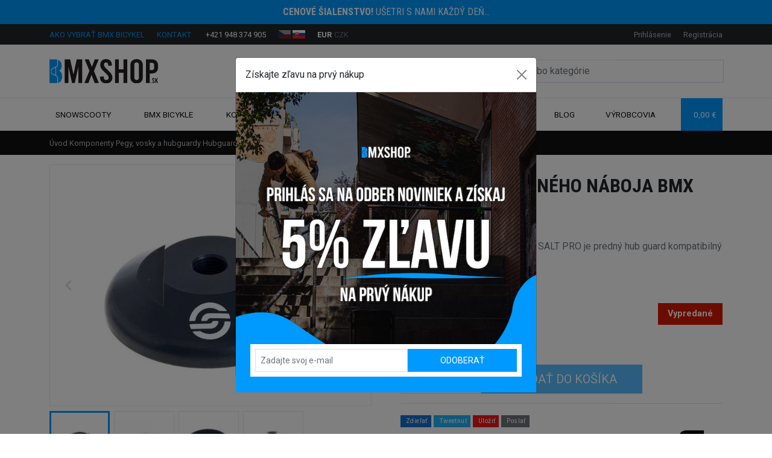

--- FILE ---
content_type: text/html; charset=utf-8
request_url: https://www.bmxshop.sk/hubguard-predneho-naboja-bmx-salt-pro
body_size: 22833
content:
<!DOCTYPE html>
<html lang="sk" data-default-lang="sk" data-session-type="crawler" dir="ltr">
<head>
    <meta charset="UTF-8">
    <meta name="viewport" content="width=device-width,initial-scale=1">
    <meta name="format-detection" content="telephone=no">
    <meta name="robots" content="index,follow">
    <link rel="alternate" hreflang="x-default" href="https://www.bmxshop.sk/hubguard-predneho-naboja-bmx-salt-pro">
    <link rel="alternate" hreflang="cs" href="https://www.bmxshop.sk/cs/hubguard-predniho-naboje-bmx-salt-pro">
    <link rel="alternate" hreflang="sk" href="https://www.bmxshop.sk/hubguard-predneho-naboja-bmx-salt-pro">
    <title>Hubguard predného náboja BMX SALT PRO | BMXSHOP.sk</title>
    <meta name="description" content="Hubguard predného náboja BMX SALT PRO je predný hub guard kompatibilný s niektorými prednými nábojmi.">
    <meta name="keywords" content="bmx">
    <meta property="og:url" content="https://www.bmxshop.sk/hubguard-predneho-naboja-bmx-salt-pro">
    <meta property="og:type" content="website">
    <meta property="og:site_name" content="BMXSHOP.sk">
    <meta property="og:title" content="Hubguard predného náboja BMX SALT PRO | BMXSHOP.sk">
    <meta property="og:description" content="Hubguard predného náboja BMX SALT PRO je predný hub guard kompatibilný s niektorými prednými nábojmi.">
    <meta property="og:image" content="https://www.bmxshop.sk/img/uploads/product/2021/09/652edf1b-1017-45df-adb5-c76918218d70/hubguard-predneho-naboja-bmx-salt-pro.jpg">
    <link rel="preconnect" href="https://fonts.gstatic.com/" crossorigin>
    <link rel="stylesheet" href="https://fonts.googleapis.com/css?family=IBM Plex Sans:300,400,700,900&display=swap&subset=latin-ext">
    <style>
        :root {
            --font-title: "IBM Plex Sans";--font-text: "IBM Plex Sans";--color-primary: #0f6dd4;--color-secondary: #0d5db4;--text-color: #111111;--text-color-muted: #6c757d;--text-color-primary: #0f6dd4;--text-color-secondary: #0d5db4;--background-color: #FFFFFF;--background-image: url("");--background-image-position: top;--background-image-repeat: no-repeat;--background-image-fixed: scroll;--footer-background-color: #111111;--menu-background-color: #0f6dd4;--menu-text-color: #ffffff;--mobile-menu-background-color: #0f6dd4;--mobile-menu-text-color: #ffffff;--menu-height: 3rem;--menu-font-size: 1rem;--button-background-color: #0f6dd4;--button-background-color-active: #0d5db4;--button-text-color: #ffffff;--button-text-color-active: #ffffff;--button-radius: 0.25rem;--button-border-size: 0rem;--button-border-color: transparent;--button-border-color-active: transparent;--product-button-background-color-detail: #0f6dd4;--product-button-background-color-detail-active: #0c55a4;--product-button-text-color-detail: #ffffff;--product-button-background-color-buy: #32ad24;--product-button-background-color-buy-active: #26831b;--product-button-text-color-buy: #ffffff;--product-badge-radius: 0.25rem;--product-badge-color-new: #0f6dd4;--product-badge-text-color-new: #ffffff;--product-badge-color-discount: #d61900;--product-badge-text-color-discount: #ffffff;--product-badge-color-percentage: #fff032;--product-badge-text-color-percentage: #000000;--product-list-gutter-size: 1.5rem;--product-image-size: 100%;--block-radius: 0.25rem;--block-border-size: 1px;--block-border-color: #00000010;--form-control-border-size: 1px;--form-control-border-color: #00000030;--form-control-border-color-active: #0f6dd4;--form-control-radius: 0.25rem;
        }
    </style>
    <link rel="stylesheet" href="/css/style.css?tag=1724313976">
    <link rel="canonical" href="https://www.bmxshop.sk/hubguard-predneho-naboja-bmx-salt-pro">
    <link rel="icon" type="image/png" href="/img/thumbs/2f910434-9cc4-40f6-b872-fd915fb91151/o0mra7qq-16x16.webp" sizes="16x16">
    <link rel="icon" type="image/png" href="/img/thumbs/2f910434-9cc4-40f6-b872-fd915fb91151/o0mra7qq-32x32.webp" sizes="32x32">
    <link rel="icon" type="image/png" href="/img/thumbs/2f910434-9cc4-40f6-b872-fd915fb91151/o0mra7qq-48x48.webp" sizes="48x48">
    <link rel="icon" type="image/png" href="/img/thumbs/2f910434-9cc4-40f6-b872-fd915fb91151/o0mra7qq-96x96.webp" sizes="96x96">
    <link rel="icon" type="image/png" href="/img/thumbs/2f910434-9cc4-40f6-b872-fd915fb91151/o0mra7qq-192x192.webp" sizes="192x192">
    <link rel="icon" type="image/png" href="/img/thumbs/2f910434-9cc4-40f6-b872-fd915fb91151/o0mra7qq-256x256.webp" sizes="256x256">
        <meta name="facebook-domain-verification" content="xm6zpnylxcg40jxc3xct7twk1qh42g" />
<style>
  button[data-bs-target="#delivery"] {
    display: none!important;
  }
  .badge-christmas {
    display: none!important;
  }
</style>
</head>
<body data-domain="www.bmxshop.sk" data-presenter="Product" data-action="default" data-content-id="1656">

<div class="ajax-spinner" id="ajax-spinner"><div class="lds-roller"><div></div><div></div><div></div><div></div><div></div><div></div><div></div><div></div></div></div>
<div class="site" itemscope itemtype="https://schema.org/WebSite">
    <meta itemprop="headline" content="Hubguard predného náboja BMX SALT PRO">
    <meta itemprop="url" content="https://www.bmxshop.sk">
    <meta itemprop="text" content="Hubguard predného náboja BMX SALT PRO je predný hub guard kompatibilný s niektorými prednými nábojmi.">
<header>
    <div class="header-top">
        <a href="/akcie"><div class="bg-primary py-2 text-white text-center font-special text-uppercase translation-inline"><p><strong>Cenové šialenstvo!</strong> Ušetri s nami každý deň...</p></div></a>
        <div class="header-topbar">
            <div class="container">
                <div class="d-flex justify-content-between">
                    <div>
                        <ul>
                            <li>
                                <a class="d-none d-lg-inline-block text-uppercase text-primary me-3" href="/ako-vybrat-bmx-bicykel">Ako vybrať BMX bicykel</a>
                                <a class="d-none d-lg-inline-block text-uppercase text-primary me-3" href="/kontakt">Kontakt</a>
                                <span class="d-inline-block">
                                    <span class="iconify fs-6 text-primary me-1" data-icon="carbon:phone-filled" data-inline="false"></span>
                                    <a class="text-white" href="tel:+421 948 374 905">+421 948 374 905</a>
                                </span>
                            </li>
                            <li class="locales" id="snippet--languageSwitch">
                                <a href="/cs/hubguard-predniho-naboje-bmx-salt-pro">
                                    <img height="14" src="/assets/admin/img/langs/cs.svg" alt="Czech" title="Czech" class="inactive">
                                </a>
                                <a href="/hubguard-predneho-naboja-bmx-salt-pro">
                                    <img height="14" src="/assets/admin/img/langs/sk.svg" alt="Slovak" title="Slovak">
                                </a>
                            </li>
                            <li>
                                <a href="/hubguard-predneho-naboja-bmx-salt-pro?currencyCode=EUR&amp;do=changeCurrency" class="text-white fw-bold">EUR</a>
                                <a href="/hubguard-predneho-naboja-bmx-salt-pro?currencyCode=CZK&amp;do=changeCurrency" class="text-muted">CZK</a>
                            </li>
                        </ul>
                    </div>
                    <div id="snippet--headerCustomerArea">
                        <ul>
                            <li>
                                <a data-bs-toggle="modal" data-bs-target="#sign-in-modal" href="#">Prihlásenie</a>
                            </li>
                            <li>
                                <a data-bs-toggle="modal" data-bs-target="#sign-up-modal" href="#">Registrácia</a>
                            </li>
                        </ul>
                    </div>
                </div>
            </div>
        </div>
        <div class="container">
            <div class="d-xl-flex justify-content-between align-items-center py-xl-4">
                <div class="d-none d-xl-block">
                    <a href="https://www.bmxshop.sk">
                            <img class="header-logo" width="180" src="/img/uploads/system/2021/10/af6c307c-fb51-4506-89e5-d1bac5b09aa1/logo.svg" alt="BMXSHOP.sk logo">
                    </a>
                </div>
                <div class="header-search collapse" id="navbarSearch">
<form class="d-flex search-form" action="/vyhladavanie" itemscope itemprop="potentialAction" itemtype="https://schema.org/SearchAction">
    <meta itemprop="target" content="https://www.bmxshop.sk/vyhladavanie?query={query}">
    <div class="input-group">
        <input class="form-control" type="search" name="query" autocomplete="off" placeholder="Vyhľadávajte produkty alebo kategórie"  itemprop="query-input">
        <button class="btn btn-outline-primary" type="submit" aria-label="Search">
            <span class="iconify fs-5" data-icon="bx:bx-search" data-inline="false"></span>
        </button>
        <button class="btn btn-outline-primary search-hide" type="button" data-bs-toggle="collapse" data-bs-target="#navbarSearch">
            <span class="iconify fs-5" data-icon="bi:x" data-inline="false"></span>
        </button>
    </div>
    <div class="search-results"></div>
</form>
                </div>
            </div>
        </div>
    </div>
    <div class="header-nav">
        <div class="header-sticky">
            <div class="container">
                <nav class="navbar navbar-light navbar-expand-xl navbar-top">
                    <div>
                        <button class="navbar-toggler" type="button" data-bs-toggle="collapse" data-bs-target="#navbarSupportedContent" aria-controls="navbarSupportedContent" aria-expanded="false" aria-label="Toggle navigation">
                            <span class="iconify fs-4" data-icon="cil:menu" data-inline="false"></span>
                        </button>
                        <a class="navbar-brand d-xl-none" href="https://www.bmxshop.sk">
                                <img src="/img/uploads/system/2021/10/af6c307c-fb51-4506-89e5-d1bac5b09aa1/logo.svg" alt="BMXSHOP.sk logo">
                        </a>
                    </div>

                    <div class="d-flex">
                        <button class="navbar-toggler navbar-search" type="button" data-bs-toggle="collapse" data-bs-target="#navbarSearch" aria-controls="navbarSearch" aria-expanded="false" aria-label="Toggle search">
                            <span class="iconify fs-4" data-icon="bx:bx-search" data-inline="false"></span>
                        </button>

                        <div class="navbar-toggler basket" data-bs-toggle="modal" data-bs-target="#basket-modal" id="snippet--basketMobile">
                            <div class="d-flex align-items-center">
                                <span class="iconify fs-5 me-2" data-icon="feather:shopping-cart" data-inline="false"></span>
                                <div class="basket-quantity d-inline-block d-sm-none">0</div>
                                <div class="d-flex flex-column basket-label">
                                    <div>Košík</div>
                                </div>
                            </div>
                        </div>
                    </div>

                    <div class="collapse navbar-collapse mw-100" id="navbarSupportedContent">
                        <ul class="navbar-nav d-flex justify-content-between w-100">
                                        <li class="nav-item dropdown">
                                            <a class="nav-link dropdown-toggle d-flex align-items-center" role="button" href="/snowscooty">
                                                Snowscooty
                                                <span class="iconify text-black-50 ms-1 d-none d-xl-inline" data-icon="carbon:chevron-down" data-inline="false"></span>
                                            </a>
                                            <a class="mobile-dropdown d-xl-none" href="#" id="navbarDropdown" data-bs-toggle="dropdown" aria-haspopup="true" aria-expanded="false" role="button">
                                                <span class="iconify text-black-50 fs-3" data-icon="bi:plus" data-inline="false"></span>
                                            </a>
                                            <ul class="dropdown-menu" aria-labelledby="navbarDropdown">
                                                <li>
                                                    <a class="dropdown-item" href="/snowscoot-komplety">Snowscoot komplety</a>
                                                </li>
                                                <li>
                                                    <a class="dropdown-item" href="/snowscoot-prislusenstvo">Snowscoot príslušenstvo</a>
                                                </li>
                                            </ul>
                                        </li>
                                        <li class="nav-item dropdown">
                                            <a class="nav-link dropdown-toggle d-flex align-items-center" role="button" href="/bmx-bicykle">
                                                BMX Bicykle
                                                <span class="iconify text-black-50 ms-1 d-none d-xl-inline" data-icon="carbon:chevron-down" data-inline="false"></span>
                                            </a>
                                            <a class="mobile-dropdown d-xl-none" href="#" id="navbarDropdown" data-bs-toggle="dropdown" aria-haspopup="true" aria-expanded="false" role="button">
                                                <span class="iconify text-black-50 fs-3" data-icon="bi:plus" data-inline="false"></span>
                                            </a>
                                            <div class="dropdown-menu mega-menu pb-4" aria-labelledby="navbarDropdown">
                                                <div class="row gx-0">
                                                    <div class="col-xl-9">
                                                        <div class="row">
                                                            <div class="col-xl-6">
                                                                <div class="px-4 pr-lg-0">
                                                                    <div>
                                                                        <div class="d-flex flex-column flex-lg-row justify-content-lg-between align-items-lg-center mt-3">
                                                                            <div class="heading heading-md fs-5 text-uppercase text-white font-special mb-0">Veľkosť kolies</div>
                                                                        </div>
                                                                        <div class="">
                                                                                <a class="d-inline-block badge bg-dark" href="/bmx-12">BMX 12"</a>
                                                                                <a class="d-inline-block badge bg-dark" href="/bmx-14">BMX 14"</a>
                                                                                <a class="d-inline-block badge bg-dark" href="/bmx-16">BMX 16"</a>
                                                                                <a class="d-inline-block badge bg-dark" href="/bmx-18">BMX 18"</a>
                                                                                <a class="d-inline-block badge bg-dark" href="/bmx-20">BMX 20"</a>
                                                                                <a class="d-inline-block badge bg-dark" href="/bmx-22">BMX 22"</a>
                                                                        </div>
                                                                    </div>
                                                                    <div class="d-block">
                                                                        <div class="border-top border-dark mt-3"></div>
                                                                    </div>
                                                                    <div>
                                                                        <div class="heading heading-md fs-5 text-uppercase text-white font-special mt-3 mb-0">Cena</div>
                                                                        <div>
                                                                                <a class="d-inline-block badge bg-dark" href="/bmx-do-400eur">BMX do 400€</a>
                                                                                <a class="d-inline-block badge bg-dark" href="/bmx-od-400eur-600eur">BMX od 400€ - 600€</a>
                                                                                <a class="d-inline-block badge bg-dark" href="/bmx-od-600eur-800eur">BMX od 600€ - 800€</a>
                                                                                <a class="d-inline-block badge bg-dark" href="/bmx-nad-800eur">BMX nad 800€</a>
                                                                        </div>
                                                                    </div>
                                                                    <div class="d-block">
                                                                        <div class="border-top border-dark mt-3"></div>
                                                                    </div>
                                                                    <div>
                                                                        <div class="heading heading-md fs-5 text-uppercase text-white font-special mt-3 mb-0">Úroveň jazdenia</div>
                                                                        <div>
                                                                                <a class="d-inline-block badge bg-dark" href="/bmx-pre-deti-do-150cm">Deti do 150cm</a>
                                                                                <a class="d-inline-block badge bg-dark" href="/zaciatocnici">Začiatočníci</a>
                                                                                <a class="d-inline-block badge bg-dark" href="/pokrocili">Pokročilí</a>
                                                                                <a class="d-inline-block badge bg-dark" href="/pro">Pro</a>
                                                                        </div>
                                                                    </div>
                                                                </div>
                                                            </div>
                                                            <div class="col-xl-6">
                                                                <div class="px-4 pr-lg-0">
                                                                    <div class="d-block d-xl-none">
                                                                        <div class="border-top border-dark mt-3"></div>
                                                                    </div>
                                                                    <div class="heading heading-md fs-5 text-uppercase text-white font-special mt-3 mb-0">Výrobcovia</div>
                                                                    <div class="row">
                                                                        <div class="col-6 text-center brand-category">
                                                                            <div class="item">
                                                                                <a href="/academy-bikes">Academy Bikes</a>
                                                                            </div>
                                                                        </div>
                                                                        <div class="col-6 text-center brand-category">
                                                                            <div class="item">
                                                                                <a href="/colony-bmx">COLONY BMX</a>
                                                                            </div>
                                                                        </div>
                                                                        <div class="col-6 text-center brand-category">
                                                                            <div class="item">
                                                                                <a href="/ctm-bmx">CTM BMX</a>
                                                                            </div>
                                                                        </div>
                                                                        <div class="col-6 text-center brand-category">
                                                                            <div class="item">
                                                                                <a href="/cult-bmx">Cult BMX</a>
                                                                            </div>
                                                                        </div>
                                                                        <div class="col-6 text-center brand-category">
                                                                            <div class="item">
                                                                                <a href="/befly-bmx">Befly BMX</a>
                                                                            </div>
                                                                        </div>
                                                                        <div class="col-6 text-center brand-category">
                                                                            <div class="item">
                                                                                <a href="/dk-bmx-bicykle">DK BMX</a>
                                                                            </div>
                                                                        </div>
                                                                        <div class="col-6 text-center brand-category">
                                                                            <div class="item">
                                                                                <a href="/fiend-bmx">Fiend BMX</a>
                                                                            </div>
                                                                        </div>
                                                                        <div class="col-6 text-center brand-category">
                                                                            <div class="item">
                                                                                <a href="/fit-bike-co-bmx">FIT Bike Co. BMX</a>
                                                                            </div>
                                                                        </div>
                                                                        <div class="col-6 text-center brand-category">
                                                                            <div class="item">
                                                                                <a href="/haro-bmx">Haro BMX</a>
                                                                            </div>
                                                                        </div>
                                                                        <div class="col-6 text-center brand-category">
                                                                            <div class="item">
                                                                                <a href="/kink-bmx">Kink BMX</a>
                                                                            </div>
                                                                        </div>
                                                                        <div class="col-6 text-center brand-category">
                                                                            <div class="item">
                                                                                <a href="/mafia-bmx">MAFIA BMX</a>
                                                                            </div>
                                                                        </div>
                                                                        <div class="col-6 text-center brand-category">
                                                                            <div class="item">
                                                                                <a href="/radio-bmx">Radio BMX</a>
                                                                            </div>
                                                                        </div>
                                                                        <div class="col-6 text-center brand-category">
                                                                            <div class="item">
                                                                                <a href="/si-bmx">SI BMX</a>
                                                                            </div>
                                                                        </div>
                                                                        <div class="col-6 text-center brand-category">
                                                                            <div class="item">
                                                                                <a href="/stolen-bmx">Stolen BMX</a>
                                                                            </div>
                                                                        </div>
                                                                        <div class="col-6 text-center brand-category">
                                                                            <div class="item">
                                                                                <a href="/stranger-bmx">Stranger BMX</a>
                                                                            </div>
                                                                        </div>
                                                                        <div class="col-6 text-center brand-category">
                                                                            <div class="item">
                                                                                <a href="/subrosa-bmx">Subrosa BMX</a>
                                                                            </div>
                                                                        </div>
                                                                        <div class="col-6 text-center brand-category">
                                                                            <div class="item">
                                                                                <a href="/sunday-bmx">Sunday BMX</a>
                                                                            </div>
                                                                        </div>
                                                                        <div class="col-6 text-center brand-category">
                                                                            <div class="item">
                                                                                <a href="/tall-order-bmx">Tall order BMX</a>
                                                                            </div>
                                                                        </div>
                                                                        <div class="col-6 text-center brand-category">
                                                                            <div class="item">
                                                                                <a href="/verde-bmx">Verde BMX</a>
                                                                            </div>
                                                                        </div>
                                                                        <div class="col-6 text-center brand-category">
                                                                            <div class="item">
                                                                                <a href="/wethepeople-bmx">Wethepeople BMX</a>
                                                                            </div>
                                                                        </div>
                                                                    </div>
                                                                </div>
                                                            </div>
                                                        </div>
                                                    </div>
                                                    <div class="col-xl-3">
                                                        <div class="px-4 pl-lg-0 mt-3">
                                                            <a class="d-flex justify-content-between align-items-center badge badge-main mb-2 bg-white text-start" href="/bmx-bicykle">
                                                                <span><b>Všetky BMX bicykle</b></span>
                                                                <i class="iconify" data-icon="carbon:arrow-right"></i>
                                                            </a>
                                                            <a class="d-flex justify-content-between align-items-center badge badge-main mb-2 bg-white text-start" href="/cruisery">
                                                                <span>Cruisery</span>
                                                                <i class="iconify" data-icon="carbon:arrow-right"></i>
                                                            </a>
                                                            <a class="d-flex justify-content-between align-items-center badge badge-main mb-2 bg-white text-start" href="/bmx-race">
                                                                <span>BMX Race</span>
                                                                <i class="iconify" data-icon="carbon:arrow-right"></i>
                                                            </a>
                                                            <a class="d-flex justify-content-between align-items-center badge badge-main mb-2 bg-white text-start" href="/dirt-freestyle-bicykle">
                                                                <span>Dirt</span>
                                                                <i class="iconify" data-icon="carbon:arrow-right"></i>
                                                            </a>
                                                                <a class="d-flex justify-content-between align-items-center badge badge-main mb-2 bg-white text-start" href="/mini-bmx">
                                                                    <span>Mini BMX</span>
                                                                    <i class="iconify" data-icon="carbon:arrow-right"></i>
                                                                </a>
                                                                <a class="d-flex justify-content-between align-items-center badge badge-main mb-2 bg-white text-start" href="/bmx-na-sklade">
                                                                    <span>BMX NA SKLADE</span>
                                                                    <i class="iconify" data-icon="carbon:arrow-right"></i>
                                                                </a>
                                                            <a class="d-flex justify-content-between align-items-center badge badge-main mb-2 bg-primary text-start" href="/vypredaj-bmx">
                                                                <span class="text-white">Výpredaj BMX</span>
                                                                <i class="iconify" data-icon="carbon:arrow-right"></i>
                                                            </a>
                                                        </div>
                                                    </div>
                                                </div>
                                            </div>
                                        </li>
                                        <li class="nav-item dropdown">
                                            <a class="nav-link dropdown-toggle d-flex align-items-center" role="button" href="/komponenty">
                                                Komponenty
                                                <span class="iconify text-black-50 ms-1 d-none d-xl-inline" data-icon="carbon:chevron-down" data-inline="false"></span>
                                            </a>
                                            <a class="mobile-dropdown dropdown-toggle-multi d-xl-none" aria-label="Dropdown menu toggle" href="#">
                                                <span class="iconify text-black-50 fs-3" data-icon="bi:plus" data-inline="false"></span>
                                            </a>
                                            <div class="dropdown-menu mega-menu pb-3 pt-3 px-4" aria-labelledby="navbarDropdown">
                                                <div class="row">
                                                        <div  class="col-6 col-md-6 col-lg-4 text-center category">
                                                                <div class="dropdown mb-2">
                                                                    <a class="w-100 d-inline-block badge bg-dark text-start p-0" href="/ramy-na-bmx-bicykle">
                                                                        <img src="/img/thumbs/017abe20-ca29-4e16-9084-9e0779a41a84/ramy-100x0.webp" alt="Rámy" width="40" height="40">
                                                                        <span class="d-inline-block ms-2 my-1">Rámy</span>
                                                                    </a>
                                                                        <a class="dropdown-toggle-multi" aria-label="Dropdown menu toggle" href="#">
                                                                            <span class="iconify text-white fs-3 opacity-1" data-icon="bi:plus" data-inline="false"></span>
                                                                        </a>
                                                                        <div class="dropdown-menu dropdown-submenu position-relative pb-2 mt-1" aria-labelledby="navbarDropdown">
                                                                                <div class="dropdown mb-1">
                                                                                    <a class="d-block text-start small badge bg-dark mb-1" href="/ramy">Rámy</a>
                                                                                </div>
                                                                                <div class="dropdown mb-1">
                                                                                    <a class="d-block text-start small badge bg-dark mb-1" href="/brzdovy-hardware">Brzdový hardware</a>
                                                                                </div>
                                                                                <div class="dropdown mb-1">
                                                                                    <a class="d-block text-start small badge bg-dark mb-1" href="/prislusenstvo-k-ramom">Príslušenstvo k rámom</a>
                                                                                </div>
                                                                        </div>
                                                                </div>
                                                                <div class="dropdown mb-2">
                                                                    <a class="w-100 d-inline-block badge bg-dark text-start p-0" href="/kluky-prevodniky-pedale-a-retaze">
                                                                        <img src="/img/thumbs/679ee44b-5f60-44c8-8ed3-eb7d4a735cee/kluky-prevodniky-pedale-retaze-100x0.webp" alt="Kľuky, prevodníky, pedále a reťaze" width="40" height="40">
                                                                        <span class="d-inline-block ms-2 my-1">Kľuky, prevodníky, pedále a reťaze</span>
                                                                    </a>
                                                                        <a class="dropdown-toggle-multi" aria-label="Dropdown menu toggle" href="#">
                                                                            <span class="iconify text-white fs-3 opacity-1" data-icon="bi:plus" data-inline="false"></span>
                                                                        </a>
                                                                        <div class="dropdown-menu dropdown-submenu position-relative pb-2 mt-1" aria-labelledby="navbarDropdown">
                                                                                <div class="dropdown mb-1">
                                                                                    <a class="d-block text-start small badge bg-dark mb-1" href="/kluky">Kľuky</a>
                                                                                </div>
                                                                                <div class="dropdown mb-1">
                                                                                    <a class="d-block text-start small badge bg-dark mb-1" href="/pedale">Pedále</a>
                                                                                </div>
                                                                                <div class="dropdown mb-1">
                                                                                    <a class="d-block text-start small badge bg-dark mb-1" href="/prevodniky-na-bmx-bicykel">Prevodníky</a>
                                                                                </div>
                                                                                <div class="dropdown mb-1">
                                                                                    <a class="d-block text-start small badge bg-dark mb-1" href="/retaze">Reťaze</a>
                                                                                </div>
                                                                                <div class="dropdown mb-1">
                                                                                    <a class="d-block text-start small badge bg-dark mb-1" href="/guardy-prevodnikov">Guardy prevodníkov</a>
                                                                                </div>
                                                                                <div class="dropdown mb-1">
                                                                                    <a class="d-block text-start small badge bg-dark mb-1" href="/stredove-osky-a-skrutky">Stredové osky a skrutky</a>
                                                                                </div>
                                                                                <div class="dropdown mb-1">
                                                                                    <a class="d-block text-start small badge bg-dark mb-1" href="/prislusenstvo-k-prevodnikom">Príslušenstvo</a>
                                                                                </div>
                                                                        </div>
                                                                </div>
                                                                <div class="dropdown mb-2">
                                                                    <a class="w-100 d-inline-block badge bg-dark text-start p-0" href="/predstavce-a-riaditka">
                                                                        <img src="/img/thumbs/c46f50e9-a0cd-4089-98f4-1821242e1f0f/predstavce-raditka-100x0.webp" alt="Predstavce a riaditká" width="40" height="40">
                                                                        <span class="d-inline-block ms-2 my-1">Predstavce a riaditká</span>
                                                                    </a>
                                                                        <a class="dropdown-toggle-multi" aria-label="Dropdown menu toggle" href="#">
                                                                            <span class="iconify text-white fs-3 opacity-1" data-icon="bi:plus" data-inline="false"></span>
                                                                        </a>
                                                                        <div class="dropdown-menu dropdown-submenu position-relative pb-2 mt-1" aria-labelledby="navbarDropdown">
                                                                                <div class="dropdown mb-1">
                                                                                    <a class="d-block text-start small badge bg-dark mb-1" href="/riaditka">Riaditká</a>
                                                                                </div>
                                                                                <div class="dropdown mb-1">
                                                                                    <a class="d-block text-start small badge bg-dark mb-1" href="/predstavce">Predstavce</a>
                                                                                </div>
                                                                                <div class="dropdown mb-1">
                                                                                    <a class="d-block text-start small badge bg-dark mb-1" href="/skrutky-do-predstavcov">Skrutky do predstavcov</a>
                                                                                </div>
                                                                        </div>
                                                                </div>
                                                                <div class="dropdown mb-2">
                                                                    <a class="w-100 d-inline-block badge bg-dark text-start p-0" href="/sedla-sedlovky-a-objimky">
                                                                        <img src="/img/thumbs/f2368509-f9b0-4be5-ad33-ac2a6beba092/sedla-sedlovky-objimky-100x0.webp" alt="Sedlá, sedlovky a objímky" width="40" height="40">
                                                                        <span class="d-inline-block ms-2 my-1">Sedlá, sedlovky a objímky</span>
                                                                    </a>
                                                                        <a class="dropdown-toggle-multi" aria-label="Dropdown menu toggle" href="#">
                                                                            <span class="iconify text-white fs-3 opacity-1" data-icon="bi:plus" data-inline="false"></span>
                                                                        </a>
                                                                        <div class="dropdown-menu dropdown-submenu position-relative pb-2 mt-1" aria-labelledby="navbarDropdown">
                                                                                <div class="dropdown mb-1">
                                                                                    <a class="d-block text-start small badge bg-dark mb-1" href="/sedla">Sedlá</a>
                                                                                </div>
                                                                                <div class="dropdown mb-1">
                                                                                    <a class="d-block text-start small badge bg-dark mb-1" href="/sedlovky">Sedlovky</a>
                                                                                </div>
                                                                                <div class="dropdown mb-1">
                                                                                    <a class="d-block text-start small badge bg-dark mb-1" href="/sedlove-objimky">Sedlové objímky</a>
                                                                                </div>
                                                                        </div>
                                                                </div>
                                                                <div class="dropdown mb-2">
                                                                    <a class="w-100 d-inline-block badge bg-dark text-start p-0" href="/sety-komponentov">
                                                                        <img src="/img/thumbs/201aea62-1332-447f-ac14-b1437fc40cab/sety-komponentov-100x0.webp" alt="Sety komponentov" width="40" height="40">
                                                                        <span class="d-inline-block ms-2 my-1">Sety komponentov</span>
                                                                    </a>
                                                                </div>
                                                        </div>
                                                        <div  class="col-6 col-md-6 col-lg-4 text-center category">
                                                                <div class="dropdown mb-2">
                                                                    <a class="w-100 d-inline-block badge bg-dark text-start p-0" href="/stredove-a-hlavove-zlozenia">
                                                                        <img src="/img/thumbs/7f9f7fe7-b32a-4f4f-bf90-ac1c5246ef35/stredove-hlavove-zlozenia-100x0.webp" alt="Stredové a hlavové zloženia" width="40" height="40">
                                                                        <span class="d-inline-block ms-2 my-1">Stredové a hlavové zloženia</span>
                                                                    </a>
                                                                        <a class="dropdown-toggle-multi" aria-label="Dropdown menu toggle" href="#">
                                                                            <span class="iconify text-white fs-3 opacity-1" data-icon="bi:plus" data-inline="false"></span>
                                                                        </a>
                                                                        <div class="dropdown-menu dropdown-submenu position-relative pb-2 mt-1" aria-labelledby="navbarDropdown">
                                                                                <div class="dropdown mb-1">
                                                                                    <a class="d-block text-start small badge bg-dark mb-1" href="/hlavove-zlozenia">Hlavové zloženia</a>
                                                                                </div>
                                                                                <div class="dropdown mb-1">
                                                                                    <a class="d-block text-start small badge bg-dark mb-1" href="/stredove-zlozenia">Stredové zloženia</a>
                                                                                </div>
                                                                        </div>
                                                                </div>
                                                                <div class="dropdown mb-2">
                                                                    <a class="w-100 d-inline-block badge bg-dark text-start p-0" href="/naboje-rafiky-vyplety">
                                                                        <img src="/img/thumbs/b3e868e0-6cb3-4720-ae5b-0cc8d4716481/naboje-rafiky-vyplety-100x0.webp" alt="Náboje, ráfiky, výplety ..." width="40" height="40">
                                                                        <span class="d-inline-block ms-2 my-1">Náboje, ráfiky, výplety ...</span>
                                                                    </a>
                                                                        <a class="dropdown-toggle-multi" aria-label="Dropdown menu toggle" href="#">
                                                                            <span class="iconify text-white fs-3 opacity-1" data-icon="bi:plus" data-inline="false"></span>
                                                                        </a>
                                                                        <div class="dropdown-menu dropdown-submenu position-relative pb-2 mt-1" aria-labelledby="navbarDropdown">
                                                                                <div class="dropdown mb-1">
                                                                                    <a class="d-block text-start small badge bg-dark mb-1" href="/freecoastery">Freecoastery</a>
                                                                                </div>
                                                                                <div class="dropdown mb-1">
                                                                                    <a class="d-block text-start small badge bg-dark mb-1" href="/naboje-predne">Náboje predné</a>
                                                                                </div>
                                                                                <div class="dropdown mb-1">
                                                                                    <a class="d-block text-start small badge bg-dark mb-1" href="/naboje-zadne">Náboje zadné</a>
                                                                                </div>
                                                                                <div class="dropdown mb-1">
                                                                                    <a class="d-block text-start small badge bg-dark mb-1" href="/rafiky-na-bmx-bicykel">Ráfiky</a>
                                                                                        <a class="dropdown-toggle-multi" aria-label="Dropdown menu toggle" href="#">
                                                                                            <span class="iconify text-white fs-4 opacity-1" data-icon="bi:plus" data-inline="false"></span>
                                                                                        </a>
                                                                                        <div class="dropdown-menu dropdown-submenu position-relative pb-2 mt-1" aria-labelledby="navbarDropdown">
                                                                                            <a class="d-block text-start small badge bg-dark mb-1" href="/rafiky-bmx-20">Ráfiky BMX 20"</a>
                                                                                            <a class="d-block text-start small badge bg-dark mb-1" href="/rafiky-bmx-12-29">Ostatné veľkosti (12"-29")</a>
                                                                                        </div>
                                                                                </div>
                                                                                <div class="dropdown mb-1">
                                                                                    <a class="d-block text-start small badge bg-dark mb-1" href="/pasky-do-rafikov">Pásky do ráfikov</a>
                                                                                </div>
                                                                                <div class="dropdown mb-1">
                                                                                    <a class="d-block text-start small badge bg-dark mb-1" href="/spice">Špice</a>
                                                                                </div>
                                                                                <div class="dropdown mb-1">
                                                                                    <a class="d-block text-start small badge bg-dark mb-1" href="/niple">Niple</a>
                                                                                </div>
                                                                                <div class="dropdown mb-1">
                                                                                    <a class="d-block text-start small badge bg-dark mb-1" href="/nahradne-diely-pre-naboje">Náhradné diely pre náboje</a>
                                                                                        <a class="dropdown-toggle-multi" aria-label="Dropdown menu toggle" href="#">
                                                                                            <span class="iconify text-white fs-4 opacity-1" data-icon="bi:plus" data-inline="false"></span>
                                                                                        </a>
                                                                                        <div class="dropdown-menu dropdown-submenu position-relative pb-2 mt-1" aria-labelledby="navbarDropdown">
                                                                                            <a class="d-block text-start small badge bg-dark mb-1" href="/loziska">Ložiská</a>
                                                                                            <a class="d-block text-start small badge bg-dark mb-1" href="/osky">Osky</a>
                                                                                            <a class="d-block text-start small badge bg-dark mb-1" href="/drivery-a-volnobezky">Drivery a voľnobežky</a>
                                                                                            <a class="d-block text-start small badge bg-dark mb-1" href="/nahradne-diely-pre-freecoastery">Náhradné diely pre freecoastery</a>
                                                                                            <a class="d-block text-start small badge bg-dark mb-1" href="/ostatne-diely-pre-naboje">Ostatné diely pre náboje</a>
                                                                                            <a class="d-block text-start small badge bg-dark mb-1" href="/praporky-a-pruzinky">Praporky a pružinky</a>
                                                                                            <a class="d-block text-start small badge bg-dark mb-1" href="/skrutky-matice-a-konusy">Skrutky, matice a kónusy</a>
                                                                                        </div>
                                                                                </div>
                                                                        </div>
                                                                </div>
                                                                <div class="dropdown mb-2">
                                                                    <a class="w-100 d-inline-block badge bg-dark text-start p-0" href="/gripy-a-koncovky">
                                                                        <img src="/img/thumbs/d47135f1-ebf9-4723-b4fa-1b4e0dedaa01/gripy-koncovky-100x0.webp" alt="Gripy a koncovky" width="40" height="40">
                                                                        <span class="d-inline-block ms-2 my-1">Gripy a koncovky</span>
                                                                    </a>
                                                                        <a class="dropdown-toggle-multi" aria-label="Dropdown menu toggle" href="#">
                                                                            <span class="iconify text-white fs-3 opacity-1" data-icon="bi:plus" data-inline="false"></span>
                                                                        </a>
                                                                        <div class="dropdown-menu dropdown-submenu position-relative pb-2 mt-1" aria-labelledby="navbarDropdown">
                                                                                <div class="dropdown mb-1">
                                                                                    <a class="d-block text-start small badge bg-dark mb-1" href="/gripy">Gripy</a>
                                                                                </div>
                                                                                <div class="dropdown mb-1">
                                                                                    <a class="d-block text-start small badge bg-dark mb-1" href="/koncovky">Koncovky</a>
                                                                                </div>
                                                                        </div>
                                                                </div>
                                                                <div class="dropdown mb-2">
                                                                    <a class="w-100 d-inline-block badge bg-dark text-start p-0" href="/brzdy-bmx">
                                                                        <img src="/img/thumbs/99bb3dcd-dc22-4b7c-9759-b4c2b56ab460/brzdy-100x0.webp" alt="Brzdy" width="40" height="40">
                                                                        <span class="d-inline-block ms-2 my-1">Brzdy</span>
                                                                    </a>
                                                                        <a class="dropdown-toggle-multi" aria-label="Dropdown menu toggle" href="#">
                                                                            <span class="iconify text-white fs-3 opacity-1" data-icon="bi:plus" data-inline="false"></span>
                                                                        </a>
                                                                        <div class="dropdown-menu dropdown-submenu position-relative pb-2 mt-1" aria-labelledby="navbarDropdown">
                                                                                <div class="dropdown mb-1">
                                                                                    <a class="d-block text-start small badge bg-dark mb-1" href="/brzdove-packy">Brzdové páčky</a>
                                                                                </div>
                                                                                <div class="dropdown mb-1">
                                                                                    <a class="d-block text-start small badge bg-dark mb-1" href="/brzdove-celuste">Brzdové čeluste</a>
                                                                                </div>
                                                                                <div class="dropdown mb-1">
                                                                                    <a class="d-block text-start small badge bg-dark mb-1" href="/brzdove-sety">Brzdové sety</a>
                                                                                </div>
                                                                                <div class="dropdown mb-1">
                                                                                    <a class="d-block text-start small badge bg-dark mb-1" href="/brzdove-lanka-a-bowdeny">Brzdové lanká a bowdeny</a>
                                                                                </div>
                                                                                <div class="dropdown mb-1">
                                                                                    <a class="d-block text-start small badge bg-dark mb-1" href="/brzdove-prislusenstvo">Brzdové príslušenstvo</a>
                                                                                </div>
                                                                                <div class="dropdown mb-1">
                                                                                    <a class="d-block text-start small badge bg-dark mb-1" href="/gyro-twistery">Gyro/twistery</a>
                                                                                </div>
                                                                        </div>
                                                                </div>
                                                                <div class="dropdown mb-2">
                                                                    <a class="w-100 d-inline-block badge bg-dark text-start p-0" href="/prislusenstvo">
                                                                        <img src="/img/thumbs/83020f3e-689c-4b7f-90d8-1141d09e1984/prislusenstvo2-100x0.webp" alt="Príslušenstvo" width="40" height="40">
                                                                        <span class="d-inline-block ms-2 my-1">Príslušenstvo</span>
                                                                    </a>
                                                                        <a class="dropdown-toggle-multi" aria-label="Dropdown menu toggle" href="#">
                                                                            <span class="iconify text-white fs-3 opacity-1" data-icon="bi:plus" data-inline="false"></span>
                                                                        </a>
                                                                        <div class="dropdown-menu dropdown-submenu position-relative pb-2 mt-1" aria-labelledby="navbarDropdown">
                                                                                <div class="dropdown mb-1">
                                                                                    <a class="d-block text-start small badge bg-dark mb-1" href="/naradie">Náradie</a>
                                                                                </div>
                                                                                <div class="dropdown mb-1">
                                                                                    <a class="d-block text-start small badge bg-dark mb-1" href="/poukazky">Poukážky</a>
                                                                                </div>
                                                                                <div class="dropdown mb-1">
                                                                                    <a class="d-block text-start small badge bg-dark mb-1" href="/ostatne">Ostatné</a>
                                                                                </div>
                                                                                <div class="dropdown mb-1">
                                                                                    <a class="d-block text-start small badge bg-dark mb-1" href="/nalepky">Nálepky</a>
                                                                                </div>
                                                                                <div class="dropdown mb-1">
                                                                                    <a class="d-block text-start small badge bg-dark mb-1" href="/zamky">Zámky</a>
                                                                                </div>
                                                                                <div class="dropdown mb-1">
                                                                                    <a class="d-block text-start small badge bg-dark mb-1" href="/maziva">Mazivá</a>
                                                                                </div>
                                                                        </div>
                                                                </div>
                                                        </div>
                                                        <div  class="col-6 col-md-6 col-lg-4 text-center category">
                                                                <div class="dropdown mb-2">
                                                                    <a class="w-100 d-inline-block badge bg-dark text-start p-0" href="/vidlice-a-topbolty">
                                                                        <img src="/img/thumbs/03508533-f594-4a7e-8304-bdd7e5ca6a02/vidlice-topbolty-100x0.webp" alt="Vidlice a topbolty" width="40" height="40">
                                                                        <span class="d-inline-block ms-2 my-1">Vidlice a topbolty</span>
                                                                    </a>
                                                                        <a class="dropdown-toggle-multi" aria-label="Dropdown menu toggle" href="#">
                                                                            <span class="iconify text-white fs-3 opacity-1" data-icon="bi:plus" data-inline="false"></span>
                                                                        </a>
                                                                        <div class="dropdown-menu dropdown-submenu position-relative pb-2 mt-1" aria-labelledby="navbarDropdown">
                                                                                <div class="dropdown mb-1">
                                                                                    <a class="d-block text-start small badge bg-dark mb-1" href="/vidlice">Vidlice</a>
                                                                                </div>
                                                                                <div class="dropdown mb-1">
                                                                                    <a class="d-block text-start small badge bg-dark mb-1" href="/topbolty">Topbolty</a>
                                                                                </div>
                                                                                <div class="dropdown mb-1">
                                                                                    <a class="d-block text-start small badge bg-dark mb-1" href="/prislusenstvo-k-vidliciam">Príslušenstvo</a>
                                                                                </div>
                                                                        </div>
                                                                </div>
                                                                <div class="dropdown mb-2">
                                                                    <a class="w-100 d-inline-block badge bg-dark text-start p-0" href="/plaste-a-duse">
                                                                        <img src="/img/thumbs/ec5a2d13-9d75-45dc-9df1-b58e1f5bf35a/plaste-duse-100x0.webp" alt="Plášte a duše" width="40" height="40">
                                                                        <span class="d-inline-block ms-2 my-1">Plášte a duše</span>
                                                                    </a>
                                                                        <a class="dropdown-toggle-multi" aria-label="Dropdown menu toggle" href="#">
                                                                            <span class="iconify text-white fs-3 opacity-1" data-icon="bi:plus" data-inline="false"></span>
                                                                        </a>
                                                                        <div class="dropdown-menu dropdown-submenu position-relative pb-2 mt-1" aria-labelledby="navbarDropdown">
                                                                                <div class="dropdown mb-1">
                                                                                    <a class="d-block text-start small badge bg-dark mb-1" href="/plaste">Plášte</a>
                                                                                        <a class="dropdown-toggle-multi" aria-label="Dropdown menu toggle" href="#">
                                                                                            <span class="iconify text-white fs-4 opacity-1" data-icon="bi:plus" data-inline="false"></span>
                                                                                        </a>
                                                                                        <div class="dropdown-menu dropdown-submenu position-relative pb-2 mt-1" aria-labelledby="navbarDropdown">
                                                                                            <a class="d-block text-start small badge bg-dark mb-1" href="/plaste-bmx-20">Plášte BMX 20"</a>
                                                                                            <a class="d-block text-start small badge bg-dark mb-1" href="/plaste-bmx-12-29">Ostatné veľkosti (12"-29")</a>
                                                                                        </div>
                                                                                </div>
                                                                                <div class="dropdown mb-1">
                                                                                    <a class="d-block text-start small badge bg-dark mb-1" href="/duse">Duše</a>
                                                                                        <a class="dropdown-toggle-multi" aria-label="Dropdown menu toggle" href="#">
                                                                                            <span class="iconify text-white fs-4 opacity-1" data-icon="bi:plus" data-inline="false"></span>
                                                                                        </a>
                                                                                        <div class="dropdown-menu dropdown-submenu position-relative pb-2 mt-1" aria-labelledby="navbarDropdown">
                                                                                            <a class="d-block text-start small badge bg-dark mb-1" href="/duse-bmx-20">Duše BMX 20"</a>
                                                                                            <a class="d-block text-start small badge bg-dark mb-1" href="/duse-bmx-12-29">Ostatné veľkosti (12"-29")</a>
                                                                                        </div>
                                                                                </div>
                                                                        </div>
                                                                </div>
                                                                <div class="dropdown mb-2">
                                                                    <a class="w-100 d-inline-block badge bg-dark text-start p-0" href="/pegy-vosky-a-hubguardy">
                                                                        <img src="/img/thumbs/042226d4-9e39-4373-821e-d3be3baf5224/pegy-vosky-hubguardy-100x0.webp" alt="Pegy, vosky a hubguardy" width="40" height="40">
                                                                        <span class="d-inline-block ms-2 my-1">Pegy, vosky a hubguardy</span>
                                                                    </a>
                                                                        <a class="dropdown-toggle-multi" aria-label="Dropdown menu toggle" href="#">
                                                                            <span class="iconify text-white fs-3 opacity-1" data-icon="bi:plus" data-inline="false"></span>
                                                                        </a>
                                                                        <div class="dropdown-menu dropdown-submenu position-relative pb-2 mt-1" aria-labelledby="navbarDropdown">
                                                                                <div class="dropdown mb-1">
                                                                                    <a class="d-block text-start small badge bg-dark mb-1" href="/pegy">Pegy</a>
                                                                                </div>
                                                                                <div class="dropdown mb-1">
                                                                                    <a class="d-block text-start small badge bg-dark mb-1" href="/hubguardy">Hubguardy</a>
                                                                                        <a class="dropdown-toggle-multi" aria-label="Dropdown menu toggle" href="#">
                                                                                            <span class="iconify text-white fs-4 opacity-1" data-icon="bi:plus" data-inline="false"></span>
                                                                                        </a>
                                                                                        <div class="dropdown-menu dropdown-submenu position-relative pb-2 mt-1" aria-labelledby="navbarDropdown">
                                                                                            <a class="d-block text-start small badge bg-dark mb-1" href="/predne-hubguardy">Predné hubguardy</a>
                                                                                            <a class="d-block text-start small badge bg-dark mb-1" href="/zadne-hubguardy">Zadné hubguardy</a>
                                                                                        </div>
                                                                                </div>
                                                                                <div class="dropdown mb-1">
                                                                                    <a class="d-block text-start small badge bg-dark mb-1" href="/obaly-na-pegy">Obaly na pegy</a>
                                                                                </div>
                                                                                <div class="dropdown mb-1">
                                                                                    <a class="d-block text-start small badge bg-dark mb-1" href="/vosky">Vosky</a>
                                                                                </div>
                                                                        </div>
                                                                </div>
                                                                <div class="dropdown mb-2">
                                                                    <a class="w-100 d-inline-block badge bg-dark text-start p-0" href="/zapletene-kolesa-bmx">
                                                                        <img src="/img/thumbs/c03d8549-688f-415b-bbac-f0bb20ea8d4d/zapletene-kolesa-100x0.webp" alt="Zapletené kolesá" width="40" height="40">
                                                                        <span class="d-inline-block ms-2 my-1">Zapletené kolesá</span>
                                                                    </a>
                                                                        <a class="dropdown-toggle-multi" aria-label="Dropdown menu toggle" href="#">
                                                                            <span class="iconify text-white fs-3 opacity-1" data-icon="bi:plus" data-inline="false"></span>
                                                                        </a>
                                                                        <div class="dropdown-menu dropdown-submenu position-relative pb-2 mt-1" aria-labelledby="navbarDropdown">
                                                                                <div class="dropdown mb-1">
                                                                                    <a class="d-block text-start small badge bg-dark mb-1" href="/predne-kolesa-bmx">Predné kolesá</a>
                                                                                        <a class="dropdown-toggle-multi" aria-label="Dropdown menu toggle" href="#">
                                                                                            <span class="iconify text-white fs-4 opacity-1" data-icon="bi:plus" data-inline="false"></span>
                                                                                        </a>
                                                                                        <div class="dropdown-menu dropdown-submenu position-relative pb-2 mt-1" aria-labelledby="navbarDropdown">
                                                                                            <a class="d-block text-start small badge bg-dark mb-1" href="/predne-kolesa-bmx-20">Predné kolesá BMX 20"</a>
                                                                                            <a class="d-block text-start small badge bg-dark mb-1" href="/bmx-predne-kolesa-12-29">Ostatné veľkosti (12"-29")</a>
                                                                                        </div>
                                                                                </div>
                                                                                <div class="dropdown mb-1">
                                                                                    <a class="d-block text-start small badge bg-dark mb-1" href="/zadne-kolesa-bmx">Zadné kolesá</a>
                                                                                        <a class="dropdown-toggle-multi" aria-label="Dropdown menu toggle" href="#">
                                                                                            <span class="iconify text-white fs-4 opacity-1" data-icon="bi:plus" data-inline="false"></span>
                                                                                        </a>
                                                                                        <div class="dropdown-menu dropdown-submenu position-relative pb-2 mt-1" aria-labelledby="navbarDropdown">
                                                                                            <a class="d-block text-start small badge bg-dark mb-1" href="/zadne-kolesa-bmx-20">Zadné kolesá BMX 20"</a>
                                                                                            <a class="d-block text-start small badge bg-dark mb-1" href="/zadne-kolesa-bmx-12-29">Ostatné veľkosti (12"-29")</a>
                                                                                        </div>
                                                                                </div>
                                                                        </div>
                                                                </div>
                                                        </div>
                                                </div>
                                            </div>
                                        </li>
                                        <li class="nav-item dropdown">
                                            <a class="nav-link dropdown-toggle d-flex align-items-center" role="button" href="/chranice">
                                                Chrániče
                                                <span class="iconify text-black-50 ms-1 d-none d-xl-inline" data-icon="carbon:chevron-down" data-inline="false"></span>
                                            </a>
                                            <a class="mobile-dropdown dropdown-toggle-multi d-xl-none" aria-label="Dropdown menu toggle" href="#">
                                                <span class="iconify text-black-50 fs-3" data-icon="bi:plus" data-inline="false"></span>
                                            </a>
                                            <div class="dropdown-menu mega-menu pb-3 pt-3 px-4" aria-labelledby="navbarDropdown">
                                                <div class="row">
                                                        <div  class="col-6 col-md-6 col-lg-4 text-center category">
                                                                <div class="dropdown mb-2">
                                                                    <a class="w-100 d-inline-block badge bg-dark text-start p-0" href="/chranice-noh">
                                                                        <img src="/img/thumbs/660aa6b3-9d73-4e06-abe5-ea9b8ebd8c56/chranice-noh-100x0.webp" alt="Chrániče nôh" width="40" height="40">
                                                                        <span class="d-inline-block ms-2 my-1">Chrániče nôh</span>
                                                                    </a>
                                                                        <a class="dropdown-toggle-multi" aria-label="Dropdown menu toggle" href="#">
                                                                            <span class="iconify text-white fs-3 opacity-1" data-icon="bi:plus" data-inline="false"></span>
                                                                        </a>
                                                                        <div class="dropdown-menu dropdown-submenu position-relative pb-2 mt-1" aria-labelledby="navbarDropdown">
                                                                                <div class="dropdown mb-1">
                                                                                    <a class="d-block text-start small badge bg-dark mb-1" href="/chranice-kolien">Chrániče kolien</a>
                                                                                </div>
                                                                                <div class="dropdown mb-1">
                                                                                    <a class="d-block text-start small badge bg-dark mb-1" href="/chranice-holeni">Chrániče holení</a>
                                                                                </div>
                                                                                <div class="dropdown mb-1">
                                                                                    <a class="d-block text-start small badge bg-dark mb-1" href="/chranice-clenkov">Chrániče členkov</a>
                                                                                </div>
                                                                                <div class="dropdown mb-1">
                                                                                    <a class="d-block text-start small badge bg-dark mb-1" href="/combo-chranice">Combo chrániče</a>
                                                                                </div>
                                                                        </div>
                                                                </div>
                                                                <div class="dropdown mb-2">
                                                                    <a class="w-100 d-inline-block badge bg-dark text-start p-0" href="/prilby">
                                                                        <img src="/img/thumbs/10f59df1-229b-4e7a-a516-aa5a54f112f8/prilby-100x0.webp" alt="Prilby" width="40" height="40">
                                                                        <span class="d-inline-block ms-2 my-1">Prilby</span>
                                                                    </a>
                                                                </div>
                                                        </div>
                                                        <div  class="col-6 col-md-6 col-lg-4 text-center category">
                                                                <div class="dropdown mb-2">
                                                                    <a class="w-100 d-inline-block badge bg-dark text-start p-0" href="/chranice-ruk">
                                                                        <img src="/img/thumbs/e5e766f0-061f-4d46-893a-56040852aa16/chranice-ruk-100x0.webp" alt="Chrániče rúk" width="40" height="40">
                                                                        <span class="d-inline-block ms-2 my-1">Chrániče rúk</span>
                                                                    </a>
                                                                        <a class="dropdown-toggle-multi" aria-label="Dropdown menu toggle" href="#">
                                                                            <span class="iconify text-white fs-3 opacity-1" data-icon="bi:plus" data-inline="false"></span>
                                                                        </a>
                                                                        <div class="dropdown-menu dropdown-submenu position-relative pb-2 mt-1" aria-labelledby="navbarDropdown">
                                                                                <div class="dropdown mb-1">
                                                                                    <a class="d-block text-start small badge bg-dark mb-1" href="/chranice-laktov">Chrániče lakťov</a>
                                                                                </div>
                                                                                <div class="dropdown mb-1">
                                                                                    <a class="d-block text-start small badge bg-dark mb-1" href="/chranice-zapaestia">Chrániče zápästia</a>
                                                                                </div>
                                                                        </div>
                                                                </div>
                                                                <div class="dropdown mb-2">
                                                                    <a class="w-100 d-inline-block badge bg-dark text-start p-0" href="/rukavice">
                                                                        <img src="/img/thumbs/391d68cb-eeab-4e62-a328-e1366b003a6d/rukavice-100x0.webp" alt="Rukavice" width="40" height="40">
                                                                        <span class="d-inline-block ms-2 my-1">Rukavice</span>
                                                                    </a>
                                                                        <a class="dropdown-toggle-multi" aria-label="Dropdown menu toggle" href="#">
                                                                            <span class="iconify text-white fs-3 opacity-1" data-icon="bi:plus" data-inline="false"></span>
                                                                        </a>
                                                                        <div class="dropdown-menu dropdown-submenu position-relative pb-2 mt-1" aria-labelledby="navbarDropdown">
                                                                                <div class="dropdown mb-1">
                                                                                    <a class="d-block text-start small badge bg-dark mb-1" href="/detske-rukavice">Detské rukavice</a>
                                                                                </div>
                                                                        </div>
                                                                </div>
                                                        </div>
                                                        <div  class="col-6 col-md-6 col-lg-4 text-center category">
                                                                <div class="dropdown mb-2">
                                                                    <a class="w-100 d-inline-block badge bg-dark text-start p-0" href="/sety-chranicov">
                                                                        <img src="/img/thumbs/665a3ac9-85d9-43fd-921c-31eb32cb19e2/sety-chranicov-100x0.webp" alt="Sety chráničov" width="40" height="40">
                                                                        <span class="d-inline-block ms-2 my-1">Sety chráničov</span>
                                                                    </a>
                                                                </div>
                                                        </div>
                                                </div>
                                            </div>
                                        </li>
                                        <li class="nav-item dropdown">
                                            <a class="nav-link dropdown-toggle d-flex align-items-center" role="button" href="/oblecenie-a-doplnky">
                                                Oblečenie a doplnky
                                                <span class="iconify text-black-50 ms-1 d-none d-xl-inline" data-icon="carbon:chevron-down" data-inline="false"></span>
                                            </a>
                                            <a class="mobile-dropdown dropdown-toggle-multi d-xl-none" aria-label="Dropdown menu toggle" href="#">
                                                <span class="iconify text-black-50 fs-3" data-icon="bi:plus" data-inline="false"></span>
                                            </a>
                                            <div class="dropdown-menu mega-menu pb-3 pt-3 px-4" aria-labelledby="navbarDropdown">
                                                <div class="row">
                                                        <div  class="col-6 col-md-6 col-lg-4 text-center category">
                                                                <div class="dropdown mb-2">
                                                                    <a class="w-100 d-inline-block badge bg-dark text-start p-0" href="/tricka-tielka-a-kosele">
                                                                        <img src="/img/thumbs/038dadb0-efae-4653-8c8c-87ad5e652c73/tricka-tielka-100x0.webp" alt="Tričká, tielka a košele" width="40" height="40">
                                                                        <span class="d-inline-block ms-2 my-1">Tričká, tielka a košele</span>
                                                                    </a>
                                                                        <a class="dropdown-toggle-multi" aria-label="Dropdown menu toggle" href="#">
                                                                            <span class="iconify text-white fs-3 opacity-1" data-icon="bi:plus" data-inline="false"></span>
                                                                        </a>
                                                                        <div class="dropdown-menu dropdown-submenu position-relative pb-2 mt-1" aria-labelledby="navbarDropdown">
                                                                                <div class="dropdown mb-1">
                                                                                    <a class="d-block text-start small badge bg-dark mb-1" href="/tricka">Tričká</a>
                                                                                </div>
                                                                                <div class="dropdown mb-1">
                                                                                    <a class="d-block text-start small badge bg-dark mb-1" href="/tricka-s-dlhym-rukavom">Tričká s dlhým rukávom</a>
                                                                                </div>
                                                                                <div class="dropdown mb-1">
                                                                                    <a class="d-block text-start small badge bg-dark mb-1" href="/tielka">Tielka</a>
                                                                                </div>
                                                                                <div class="dropdown mb-1">
                                                                                    <a class="d-block text-start small badge bg-dark mb-1" href="/kosele">Košele</a>
                                                                                </div>
                                                                        </div>
                                                                </div>
                                                                <div class="dropdown mb-2">
                                                                    <a class="w-100 d-inline-block badge bg-dark text-start p-0" href="/ciapky-a-siltovky">
                                                                        <img src="/img/thumbs/d3ebd0ae-06da-42ea-a235-05f8a8bb8d28/ciapky-siltovky-100x0.webp" alt="Čiapky a šiltovky" width="40" height="40">
                                                                        <span class="d-inline-block ms-2 my-1">Čiapky a šiltovky</span>
                                                                    </a>
                                                                        <a class="dropdown-toggle-multi" aria-label="Dropdown menu toggle" href="#">
                                                                            <span class="iconify text-white fs-3 opacity-1" data-icon="bi:plus" data-inline="false"></span>
                                                                        </a>
                                                                        <div class="dropdown-menu dropdown-submenu position-relative pb-2 mt-1" aria-labelledby="navbarDropdown">
                                                                                <div class="dropdown mb-1">
                                                                                    <a class="d-block text-start small badge bg-dark mb-1" href="/siltovky">Šiltovky</a>
                                                                                </div>
                                                                                <div class="dropdown mb-1">
                                                                                    <a class="d-block text-start small badge bg-dark mb-1" href="/zimne-ciapky">Zimné čiapky</a>
                                                                                </div>
                                                                        </div>
                                                                </div>
                                                                <div class="dropdown mb-2">
                                                                    <a class="w-100 d-inline-block badge bg-dark text-start p-0" href="/ponozky">
                                                                        <img src="/img/thumbs/f02d6435-ea25-4cd2-9dff-8d4d63a41493/ponozky-100x0.webp" alt="Ponožky" width="40" height="40">
                                                                        <span class="d-inline-block ms-2 my-1">Ponožky</span>
                                                                    </a>
                                                                </div>
                                                        </div>
                                                        <div  class="col-6 col-md-6 col-lg-4 text-center category">
                                                                <div class="dropdown mb-2">
                                                                    <a class="w-100 d-inline-block badge bg-dark text-start p-0" href="/mikiny">
                                                                        <img src="/img/thumbs/cf1509c2-1ff7-4bbe-bc5b-9368d8dd11ec/mikiny-100x0.webp" alt="Mikiny" width="40" height="40">
                                                                        <span class="d-inline-block ms-2 my-1">Mikiny</span>
                                                                    </a>
                                                                </div>
                                                                <div class="dropdown mb-2">
                                                                    <a class="w-100 d-inline-block badge bg-dark text-start p-0" href="/nohavice-teplaky-a-kratasy">
                                                                        <img src="/img/thumbs/1dde844f-87f4-49e2-8634-98ac672d759c/nohavice-100x0.webp" alt="Nohavice, tepláky a kraťasy" width="40" height="40">
                                                                        <span class="d-inline-block ms-2 my-1">Nohavice, tepláky a kraťasy</span>
                                                                    </a>
                                                                        <a class="dropdown-toggle-multi" aria-label="Dropdown menu toggle" href="#">
                                                                            <span class="iconify text-white fs-3 opacity-1" data-icon="bi:plus" data-inline="false"></span>
                                                                        </a>
                                                                        <div class="dropdown-menu dropdown-submenu position-relative pb-2 mt-1" aria-labelledby="navbarDropdown">
                                                                                <div class="dropdown mb-1">
                                                                                    <a class="d-block text-start small badge bg-dark mb-1" href="/nohavice">Nohavice</a>
                                                                                </div>
                                                                                <div class="dropdown mb-1">
                                                                                    <a class="d-block text-start small badge bg-dark mb-1" href="/teplaky">Tepláky</a>
                                                                                </div>
                                                                                <div class="dropdown mb-1">
                                                                                    <a class="d-block text-start small badge bg-dark mb-1" href="/kratasy">Kraťasy</a>
                                                                                </div>
                                                                        </div>
                                                                </div>
                                                                <div class="dropdown mb-2">
                                                                    <a class="w-100 d-inline-block badge bg-dark text-start p-0" href="/okuliare">
                                                                        <img src="/img/thumbs/ec026ea5-6167-4413-a3c5-272582aca0eb/okuliare-100x0.webp" alt="Okuliare" width="40" height="40">
                                                                        <span class="d-inline-block ms-2 my-1">Okuliare</span>
                                                                    </a>
                                                                </div>
                                                        </div>
                                                        <div  class="col-6 col-md-6 col-lg-4 text-center category">
                                                                <div class="dropdown mb-2">
                                                                    <a class="w-100 d-inline-block badge bg-dark text-start p-0" href="/bundy">
                                                                        <img src="/img/thumbs/1486da85-a0be-4d20-b8cf-079b0df1dcdb/bundy-100x0.webp" alt="Bundy" width="40" height="40">
                                                                        <span class="d-inline-block ms-2 my-1">Bundy</span>
                                                                    </a>
                                                                </div>
                                                                <div class="dropdown mb-2">
                                                                    <a class="w-100 d-inline-block badge bg-dark text-start p-0" href="/batohy-ladviky-a-tasky">
                                                                        <img src="/img/thumbs/56ddf624-de83-4241-8935-f146d89dccf9/batohy-ladvinky-tasky-100x0.webp" alt="Batohy, ľadviky a tašky" width="40" height="40">
                                                                        <span class="d-inline-block ms-2 my-1">Batohy, ľadviky a tašky</span>
                                                                    </a>
                                                                        <a class="dropdown-toggle-multi" aria-label="Dropdown menu toggle" href="#">
                                                                            <span class="iconify text-white fs-3 opacity-1" data-icon="bi:plus" data-inline="false"></span>
                                                                        </a>
                                                                        <div class="dropdown-menu dropdown-submenu position-relative pb-2 mt-1" aria-labelledby="navbarDropdown">
                                                                                <div class="dropdown mb-1">
                                                                                    <a class="d-block text-start small badge bg-dark mb-1" href="/bmx-cestovne-tasky">BMX cestovné tašky</a>
                                                                                </div>
                                                                        </div>
                                                                </div>
                                                                <div class="dropdown mb-2">
                                                                    <a class="w-100 d-inline-block badge bg-dark text-start p-0" href="/ostatne-doplnky">
                                                                        <img src="/img/thumbs/9eeabf77-6542-4125-b9fb-34101507dc7a/ostatne-doplnky-100x0.webp" alt="Ostatné doplnky" width="40" height="40">
                                                                        <span class="d-inline-block ms-2 my-1">Ostatné doplnky</span>
                                                                    </a>
                                                                </div>
                                                        </div>
                                                </div>
                                            </div>
                                        </li>
                            <li class="nav-item">
                                <a class="nav-link" href="/page/team">Team</a>
                            </li>
                            <li class="nav-item">
                                <a class="nav-link" target="_blank" href="https://blog.bmxshop.sk">Blog</a>
                            </li>
                            <li class="nav-item">
                                <a class="nav-link" href="/predavane-znacky">Výrobcovia</a>
                            </li>
                            <li class="nav-item d-lg-none">
                                <a class="nav-link" href="/ako-vybrat-bmx-bicykel">Ako vybrať BMX bicykel</a>
                            </li>
                            <li class="nav-item d-lg-none">
                                <a class="nav-link" href="/kontakt">Kontakt</a>
                            </li>
                            <li class="nav-item d-xl-none">
                                <a class="nav-link" href="/prihlasenie">
                                    <span class="iconify fs-5 me-1" data-icon="bi:person" data-inline="false"></span>
                                    Prihlásenie / Registrácia
                                </a>
                            </li>
                            <li class="nav-item dropdown nav-hidden-dropdown d-none">
                                <a href="#" class="nav-link dropdown-toggle" id="nav-hidden-dropdown" data-bs-toggle="dropdown" role="button" aria-haspopup="true" aria-expanded="true">
                                    <i class="iconify" data-icon="bi:list"></i>
                                </a>
                                <ul class="dropdown-menu" aria-labelledby="nav-hidden-dropdown"></ul>
                            </li>
                            <li class="nav-item basket d-none d-xl-inline-block" id="snippet--basketTotalPrice">
                                <a href="#" class="nav-link d-flex align-items-center" data-bs-toggle="modal" data-bs-target="#basket-modal">
                                    <span class="iconify fs-5 me-2 ms-1" data-icon="feather:shopping-cart" data-inline="false"></span>
                                    <div class="d-flex flex-column">
                                        <div class="basket-total">0,00 €</div>
                                    </div>
                                </a>
                            </li>
                        </ul>
                    </div>
                </nav>
            </div>
        </div>
    </div>
</header>


<script>
    function discountCounter() {
        document.querySelectorAll('.discount-countdown').forEach(element => {
            console.log(element);
            let countDownDate = new Date(element.dataset.discountActiveTo).getTime();
            let x = setInterval(function() {
                let now = new Date().getTime();
                let distance = countDownDate - now;

                if (distance < 0) {
                    clearInterval(x);
                    element.parentNode.remove();
                }

                let days = Math.floor(distance / (1000 * 60 * 60 * 24));
                let hours = Math.floor((distance % (1000 * 60 * 60 * 24)) / (1000 * 60 * 60));
                let minutes = Math.floor((distance % (1000 * 60 * 60)) / (1000 * 60));
                let seconds = Math.floor((distance % (1000 * 60)) / 1000);

                element.innerHTML = (days > 0 ? (days + (days === 1 ? " deň " : " dní ")) : '') + ('0' + hours).slice(-2) + ":"
                    + ('0' + minutes).slice(-2) + ":" + ('0' + seconds).slice(-2);
            }, 1000);
        });
    }
    document.addEventListener('DOMContentLoaded', () => {
        discountCounter();
        document.addEventListener('DOMContentRefreshed', () => {
            discountCounter();
        });
    });
</script>


<div id="snippet--flashes">        <div class="flashes">
        </div>
</div>

    <main>
<div class="breadcrumb-wrapp">
    <div class="container">
        <div class="breadcrumb" itemscope itemtype="https://schema.org/BreadcrumbList">
            <span class="breadcrumb-item " itemscope itemprop="itemListElement" itemtype="https://schema.org/ListItem">
                <meta itemprop="position" content="1">
                <a href="https://www.bmxshop.sk" itemprop="item">
                    <span itemprop="name">Úvod</span>
                </a>
                    <span class="sep">
                        <span class="iconify" data-icon="dashicons:arrow-right" data-inline="false"></span>
                    </span>
            </span>
            <span class="breadcrumb-item " itemscope itemprop="itemListElement" itemtype="https://schema.org/ListItem">
                <meta itemprop="position" content="2">
                <a href="/komponenty" itemprop="item">
                    <span itemprop="name">Komponenty</span>
                </a>
                    <span class="sep">
                        <span class="iconify" data-icon="dashicons:arrow-right" data-inline="false"></span>
                    </span>
            </span>
            <span class="breadcrumb-item " itemscope itemprop="itemListElement" itemtype="https://schema.org/ListItem">
                <meta itemprop="position" content="3">
                <a href="/pegy-vosky-a-hubguardy" itemprop="item">
                    <span itemprop="name">Pegy, vosky a hubguardy</span>
                </a>
                    <span class="sep">
                        <span class="iconify" data-icon="dashicons:arrow-right" data-inline="false"></span>
                    </span>
            </span>
            <span class="breadcrumb-item " itemscope itemprop="itemListElement" itemtype="https://schema.org/ListItem">
                <meta itemprop="position" content="4">
                <a href="/hubguardy" itemprop="item">
                    <span itemprop="name">Hubguardy</span>
                </a>
                    <span class="sep">
                        <span class="iconify" data-icon="dashicons:arrow-right" data-inline="false"></span>
                    </span>
            </span>
            <span class="breadcrumb-item " itemscope itemprop="itemListElement" itemtype="https://schema.org/ListItem">
                <meta itemprop="position" content="5">
                <a href="/predne-hubguardy" itemprop="item">
                    <span itemprop="name">Predné hubguardy</span>
                </a>
                    <span class="sep">
                        <span class="iconify" data-icon="dashicons:arrow-right" data-inline="false"></span>
                    </span>
            </span>
            <span class="breadcrumb-item active" itemscope itemprop="itemListElement" itemtype="https://schema.org/ListItem">
                <meta itemprop="position" content="6">
                <a href="/hubguard-predneho-naboja-bmx-salt-pro" itemprop="item">
                    <span itemprop="name">Hubguard predného náboja BMX SALT PRO</span>
                </a>
            </span>
        </div>
    </div>
</div>
<div class="container overflow-hidden product product-detail" itemscope itemtype="https://schema.org/Product">
    <meta itemprop="name" content="Hubguard predného náboja BMX SALT PRO">
    <meta itemprop="category" content="Úvod > Komponenty > Pegy, vosky a hubguardy > Hubguardy > Predné hubguardy">
    <meta itemprop="url" content="https://www.bmxshop.sk/hubguard-predneho-naboja-bmx-salt-pro">
    <meta itemprop="image" content="/img/uploads/product/2021/09/652edf1b-1017-45df-adb5-c76918218d70/hubguard-predneho-naboja-bmx-salt-pro.jpg">
    <meta itemprop="description" content="&lt;p&gt;Hubguard predného náboja BMX SALT PRO je predný hub guard kompatibilný s niektorými prednými nábojmi. &lt;/p&gt;">
        <span class="d-none" itemprop="manufacturer" itemscope itemtype="https://schema.org/Organization">
            <meta itemprop="name" content="Salt">
        </span>
        <span class="d-none" itemprop="brand" itemscope itemtype="https://schema.org/Thing">
            <meta itemprop="name" content="Salt">
        </span>
    <div class="row gx-5 mt-3 product-content">
        <div class="col-12 col-lg-6 order-2 mb-3 mb-lg-0">
            <div class="images position-relative">
                <div class="slider-large splide" data-splide='{"rewind":true,"type":"slide","heightRatio":0.75,"pagination":false,"lazyLoad":"sequential"}'>
                    <div class="splide__track">
                        <ul class="splide__list">
                            <li class="splide__slide">
                                <a href="/img/uploads/product/2021/09/652edf1b-1017-45df-adb5-c76918218d70/hubguard-predneho-naboja-bmx-salt-pro.jpg" data-fslightbox>
                                    <div class="d-flex justify-content-center align-items-center w-100 h-100">
                                        <img class="mw-100 mh-100" data-image="/img/uploads/product/2021/09/652edf1b-1017-45df-adb5-c76918218d70/hubguard-predneho-naboja-bmx-salt-pro.jpg" data-splide-lazy="/img/thumbs/652edf1b-1017-45df-adb5-c76918218d70/hubguard-predneho-naboja-bmx-salt-pro-700x0.webp" alt="Hubguard predného náboja BMX SALT PRO #1">
                                    </div>
                                </a>
                            </li>
                            <li class="splide__slide">
                                <a href="/img/uploads/product/2021/09/0dd0a3d4-4133-4688-8317-ea30cf8d52ed/hubguard-predneho-naboja-bmx-salt-pro.jpg" data-fslightbox>
                                    <div class="d-flex justify-content-center align-items-center w-100 h-100">
                                        <img class="mw-100 mh-100" data-image="/img/uploads/product/2021/09/0dd0a3d4-4133-4688-8317-ea30cf8d52ed/hubguard-predneho-naboja-bmx-salt-pro.jpg" data-splide-lazy="/img/thumbs/0dd0a3d4-4133-4688-8317-ea30cf8d52ed/hubguard-predneho-naboja-bmx-salt-pro-700x0.webp" alt="Hubguard predného náboja BMX SALT PRO #2">
                                    </div>
                                </a>
                            </li>
                            <li class="splide__slide">
                                <a href="/img/uploads/product/2021/09/b0d8ebba-c748-40d4-b148-2ff43d09f73b/hubguard-predneho-naboja-bmx-salt-pro.jpg" data-fslightbox>
                                    <div class="d-flex justify-content-center align-items-center w-100 h-100">
                                        <img class="mw-100 mh-100" data-image="/img/uploads/product/2021/09/b0d8ebba-c748-40d4-b148-2ff43d09f73b/hubguard-predneho-naboja-bmx-salt-pro.jpg" data-splide-lazy="/img/thumbs/b0d8ebba-c748-40d4-b148-2ff43d09f73b/hubguard-predneho-naboja-bmx-salt-pro-700x0.webp" alt="Hubguard predného náboja BMX SALT PRO #3">
                                    </div>
                                </a>
                            </li>
                            <li class="splide__slide">
                                <a href="/img/uploads/product/2021/09/904b4cf4-b1fd-4a78-bee2-b253b9c5a03c/hubguard-predneho-naboja-bmx-salt-pro.jpg" data-fslightbox>
                                    <div class="d-flex justify-content-center align-items-center w-100 h-100">
                                        <img class="mw-100 mh-100" data-image="/img/uploads/product/2021/09/904b4cf4-b1fd-4a78-bee2-b253b9c5a03c/hubguard-predneho-naboja-bmx-salt-pro.jpg" data-splide-lazy="/img/thumbs/904b4cf4-b1fd-4a78-bee2-b253b9c5a03c/hubguard-predneho-naboja-bmx-salt-pro-700x0.webp" alt="Hubguard predného náboja BMX SALT PRO #4">
                                    </div>
                                </a>
                            </li>
                        </ul>
                    </div>
                </div>
                <div class="slider-mini splide py-2" data-splide='{"rewind":true,"fixedWidth":100,"fixedHeight":100,"isNavigation":true,"gap":7,"arrows":false,"focus":"left","pagination":false,"lazyLoad":"sequential"}'>
                    <div class="splide__track">
                        <div class="splide__list">
                            <div class="splide__slide">
                                <div class="d-flex justify-content-center align-items-center w-100 h-100">
                                    <img class="mw-100 mh-100" data-splide-lazy="/img/thumbs/652edf1b-1017-45df-adb5-c76918218d70/hubguard-predneho-naboja-bmx-salt-pro-100x0.webp" alt="Hubguard predného náboja BMX SALT PRO #1">
                                </div>
                            </div>
                            <div class="splide__slide">
                                <div class="d-flex justify-content-center align-items-center w-100 h-100">
                                    <img class="mw-100 mh-100" data-splide-lazy="/img/thumbs/0dd0a3d4-4133-4688-8317-ea30cf8d52ed/hubguard-predneho-naboja-bmx-salt-pro-100x0.webp" alt="Hubguard predného náboja BMX SALT PRO #2">
                                </div>
                            </div>
                            <div class="splide__slide">
                                <div class="d-flex justify-content-center align-items-center w-100 h-100">
                                    <img class="mw-100 mh-100" data-splide-lazy="/img/thumbs/b0d8ebba-c748-40d4-b148-2ff43d09f73b/hubguard-predneho-naboja-bmx-salt-pro-100x0.webp" alt="Hubguard predného náboja BMX SALT PRO #3">
                                </div>
                            </div>
                            <div class="splide__slide">
                                <div class="d-flex justify-content-center align-items-center w-100 h-100">
                                    <img class="mw-100 mh-100" data-splide-lazy="/img/thumbs/904b4cf4-b1fd-4a78-bee2-b253b9c5a03c/hubguard-predneho-naboja-bmx-salt-pro-100x0.webp" alt="Hubguard predného náboja BMX SALT PRO #4">
                                </div>
                            </div>
                        </div>
                    </div>
                    <div class="splide__arrows p-splide__arrows">
                        <button class="splide__arrow p-splide__arrow splide__arrow--prev p-splide__arrow--prev">
                            <span class="spi-angle-left"></span>
                        </button>
                        <button class="splide__arrow p-splide__arrow splide__arrow--next p-splide__arrow--next">
                            <span class="spi-angle-right"></span>
                        </button>
                    </div>
                </div>
            </div>
        </div>

        <div class="col-12 col-lg-6 order-1 order-lg-2">
                <h1 class="heading heading-lg font-special text-uppercase mb-1">Hubguard predného náboja BMX SALT PRO</h1>
            <div class="mb-3">
            </div>
            <div class="badges mb-3 d-flex align-items-center font-special">
            </div>
            <div class="product-gifts mb-3">
            </div>
            <div class="product-description mb-4 text-muted">
                <p>Hubguard predného náboja BMX SALT PRO je predný hub guard kompatibilný s niektorými prednými nábojmi. </p>
            </div>
        </div>

        <div class="col-12 col-lg-6 order-3">
            <div class="buy-box">
                <form class="product-form ajax" data-naja-force-redirect="true" action="/hubguard-predneho-naboja-bmx-salt-pro" method="post" id="frm-productForm">
                    <div class="d-none product-form-missing-parameter"><span class="text-danger">Nemáte zvolený parameter</span></div>
                    <div class="row">
                        <div class="col-12">
<meta itemprop="productID" content="1656">
<meta itemprop="identifier" content="014b856a-d8b8-9072-7ba6-e5101f93b5b5">
    <span class="d-none" itemprop="offers" itemscope itemtype="https://schema.org/Offer">
        <link itemprop="availability" href="https://schema.org/OutOfStock">
        <link itemprop="image" href="https://www.bmxshop.sk/img/uploads/product/2021/09/652edf1b-1017-45df-adb5-c76918218d70/hubguard-predneho-naboja-bmx-salt-pro.jpg">
        <meta itemprop="url" content="https://www.bmxshop.sk/hubguard-predneho-naboja-bmx-salt-pro">
        <meta itemprop="price" content="14.5">
        <meta itemprop="priceCurrency" content="EUR">
        <link itemprop="itemCondition" href="https://schema.org/NewCondition">
    </span>
<input type="hidden" value="[]" name="variants">
<input type="hidden" name="productId" value="">
                        </div>
                        <div class="my-4">
                            <div class="d-flex flex-column align-items-start flex-xl-row justify-content-between align-items-xl-center">
                                <div class="product-price">
                                        <div class="current-price">
                                                14,50 €
                                        </div>
                                    <div class="price-info text-nowrap">Cena s DPH</div>
                                </div>
                                <div class="mt-2 mt-xl-0">
                                            <span class="badge fw-bold bg-danger p-2 px-3"><span class="stock-status text-white">Vypredané</span></span>
                                </div>
                            </div>
                            <div class="mt-2">
                                <a href="#" class="small" data-bs-toggle="modal" data-bs-target="#modal-best-price">
                                    <i class="iconify me-1" data-icon="bi:question-circle"></i>
                                    <span>Našiel si produkt niekde lacnejšie?</span>
                                </a>
                            </div>
                        </div>

                        <div class="col-12">
                            <div class="row gx-0">
                                <div class="col-6 col-md-12 col-lg-4 col-xl-3 mb-0 mb-md-3 mb-lg-0">
                                    <div class="input-number">
                                        <label class="d-none" for="product-quantity">Množstvo</label>
                                        <input id="product-quantity" class="form-control form-control-lg product-form-quantity" aria-label="Quantity" type="number" name="quantity" required data-nette-rules='[{"op":":filled","msg":"Toto pole je povinné"},{"op":":integer","msg":"Please enter a valid integer."}]' value="1">
                                        <div class="input-number-decrease">
                                            <span class="iconify fs-3" data-icon="bi:dash" data-inline="false"></span>
                                        </div>
                                        <div class="input-number-increase">
                                            <span class="iconify fs-3" data-icon="bi:plus" data-inline="false"></span>
                                        </div>
                                    </div>
                                </div>
                                <div class="col-6 col-md-12 col-lg-8 col-xl-6">
                                    <button class="product-form-button btn btn-primary btn-lg text-white text-uppercase w-100" type="submit" name="_submit" disabled value="Pridať do košíka">
                                        <span class="iconify fs-5 me-2" data-icon="feather:shopping-cart" data-inline="false"></span>
                                        Pridať do košíka
                                    </button>
                                </div>
                            </div>
                        </div>
                    </div>
<input type="hidden" name="_do" value="productForm-submit"><!--[if IE]><input type=IEbug disabled style="display:none"><![endif]-->
                </form>
            </div>
            <div class="border-top my-3"></div>

            <div class="row">
                <div class="col-lg-9">
                    <div>
                        <a class="btn btn-xs btn-share bg-facebook text-white" href="https://facebook.com/sharer/sharer.php?u=https://www.bmxshop.sk/hubguard-predneho-naboja-bmx-salt-pro" target="_blank">
                            <div class="d-flex align-items-center">
                                <span class="iconify me-1" data-icon="bx:bxl-facebook"></span>
                                Zdieľať
                            </div>
                        </a>

                        <a class="btn btn-xs btn-share bg-twitter text-white" href="https://twitter.com/intent/tweet/?text=Hubguard predného náboja BMX SALT PRO&amp;url=https://www.bmxshop.sk/hubguard-predneho-naboja-bmx-salt-pro" target="_blank">
                            <div class="d-flex align-items-center">
                                <span class="iconify me-1" data-icon="bx:bxl-twitter"></span>
                                Tweetnuť
                            </div>
                        </a>

                        <a class="btn btn-xs btn-share bg-youtube text-white" href="https://pinterest.com/pin/create/button/?url=https://www.bmxshop.sk/hubguard-predneho-naboja-bmx-salt-pro&amp;media=https://www.bmxshop.sk/img/uploads/product/2021/09/652edf1b-1017-45df-adb5-c76918218d70/hubguard-predneho-naboja-bmx-salt-pro.jpg&amp;description=Hubguard predného náboja BMX SALT PRO" target="_blank">
                            <div class="d-flex align-items-center">
                                <span class="iconify me-1" data-icon="bx:bxl-pinterest"></span>
                                Uložiť
                            </div>
                        </a>

                        <a class="btn btn-xs btn-share bg-secondary text-white" href="/cdn-cgi/l/email-protection#[base64]" target="_blank">
                            <div class="d-flex align-items-center">
                                <span class="iconify me-1" data-icon="mdi:email-outline"></span>
                                Poslať
                            </div>
                        </a>
                    </div>
                    <div class="q-widget mt-2" data-widget="calc" data-window="popup" data-type="img;bb" data-moc="14.5"></div>
                </div>
                <div class="col-lg-3">
                    <div class="brand text-end">
                        <a class="img" href="/salt">
                            <img src="/img/uploads/product-brand/2021/09/c251d0eb-4ab1-44aa-8e40-a13581c04e08/ev-62.jpg" alt="Salt" title="Salt">
                        </a>
                    </div>
                </div>
            </div>
            <div class="product-parameters mt-5 d-block d-lg-none">
                <h2 class="heading heading-sm text-primary">Parametre produktu</h2>
                <table class="table">
                    <tr>
                        <td class="text-muted">
                            Hmotnosť
                        </td>
                        <td>
                            0.049 kg
                        </td>
                    </tr>
                </table>
            </div>
        </div>
    </div>
    <div>
        <ul class="nav nav-tabs nav-justified" role="tablist">
            <li class="nav-item" role="presentation">
                <button class="nav-link active" id="home-tab" data-bs-toggle="tab" data-bs-target="#description" type="button" role="tab" aria-controls="description" aria-selected="true">Popis produktu</button>
            </li>
            <li class="nav-item" role="presentation">
                <button class="nav-link" id="profile-tab" data-bs-toggle="tab" data-bs-target="#delivery" type="button" role="tab" aria-controls="delivery" aria-selected="false">Informácie o doručení</button>
            </li>
        </ul>
        <div class="tab-content">
            <div class="tab-pane fade show active" id="description" role="tabpanel" aria-labelledby="description-tab">
                <div class="row gx-5">
                    <div class="col-lg-8">
                        <p>Hubguard predného náboja BMX SALT PRO je predný hub guard kompatibilný s niektorými prednými nábojmi. Hlavné pravidlo - predný náboj musí mať 10mm regular osku (nesmie byť female). Hub guard môže nahradiť funkciu kónusu. <br><br><strong>Špecifikácia produktu:&nbsp;Hubguard predného náboja BMX SALT PRO</strong><br><br></p>
<ul style="list-style-type: square;">
<li><span>Materiál: 7075-T6 hliník </span></li>
<li><span>Opracovanie: full cnc finish </span></li>
<li><span>Rozmer: pre 10mm osku (regular) </span></li>
<li><span>Zistená kompatibilita s predným nábojom: Salt AM 2011, Salt Pro 2012, Éclat Simplex, Primo N4</span></li>
</ul>
<p><br></p>
                        <div class="p-3 bg-light">
                            
                                    <i class="iconify me-1 text-primary" data-icon="ri:question-fill"></i> <b>Potrebujete poradiť s výberom vhodného komponentu?</b><br>Zanechajte nám <a class="fw-bold" href="/cdn-cgi/l/email-protection#a9c0c7cfc6e9cbc4d1dac1c6d987dac2">email</a>, správu na <a class="fw-bold" href="https://www.facebook.com/bmxstore.sk" target="_blank">Facebooku</a> alebo využite náš <b>chat</b> (modré tlačidlo vpravo dole).

                                <br><br>
                                <b class="text-uppercase">Webová stránka výrobcu</b><br>
                                <a href="https://saltbmx.com" class="fw-bold">saltbmx.com <i class="iconify text-primary small" data-icon="ion:open-outline"></i></a>
                        </div>
                    </div>
                    <div class="col-lg-4 product-parameters">
                        <div class="mb-4 d-none d-lg-block">
                            <h2 class="heading heading-sm text-primary">Parametre produktu</h2>
                            <table class="table">
                                <tr>
                                    <td class="text-muted">
                                        Hmotnosť
                                    </td>
                                    <td>
                                        0.049 kg
                                    </td>
                                </tr>
                            </table>
                        </div>
                    </div>
                </div>
            </div>
            <div class="tab-pane fade" id="delivery" role="tabpanel" aria-labelledby="delivery-tab"><p style="font-family: Roboto, sans-serif; color: rgb(33, 37, 41); font-size: 16px;"><span style="font-family: Arial; color: rgb(5, 5, 5); white-space-collapse: preserve; font-size: var(--bs-body-font-size); font-weight: var(--bs-body-font-weight); text-align: var(--bs-body-text-align);">Tovar s dostupnosťou "</span><span style="font-family: Arial; color: rgb(5, 5, 5); white-space-collapse: preserve; font-size: var(--bs-body-font-size); text-align: var(--bs-body-text-align);"><span style="font-family: Roboto, sans-serif; font-weight: bolder;">Na sklade</span></span><span style="font-family: Arial; color: rgb(5, 5, 5); white-space-collapse: preserve; font-size: var(--bs-body-font-size); font-weight: var(--bs-body-font-weight); text-align: var(--bs-body-text-align);">" je zvyčajne doručený do 1 - 2 pracovných dní od potvrdenia objednávky. Platí pre všetky objednávky vytvorené do </span><span style="font-family: Arial; color: rgb(5, 5, 5); white-space-collapse: preserve; font-size: var(--bs-body-font-size); text-align: var(--bs-body-text-align);"><span style="font-family: Roboto, sans-serif; font-weight: bolder;">15:00</span></span><span style="font-family: Arial; color: rgb(5, 5, 5); white-space-collapse: preserve; font-size: var(--bs-body-font-size); font-weight: var(--bs-body-font-weight); text-align: var(--bs-body-text-align);"> a všetky spôsoby doručenia (UPS, Slovenská pošta a Packeta)
</span><span style="font-family: Arial; caret-color: rgb(22, 22, 22); color: rgb(22, 22, 22); font-size: 14px;">Objednávky vytorené po 15:00 budú spracované na ďalší pracovný deň.&nbsp;<br style="font-family: Roboto, sans-serif;"></span></p><p style="font-family: Roboto, sans-serif; color: rgb(33, 37, 41); font-size: 16px;"><span style="font-family: system-ui, -apple-system, &quot;system-ui&quot;, &quot;.SFNSText-Regular&quot;, sans-serif; color: rgb(5, 5, 5); white-space-collapse: preserve;"><span style="font-family: Arial;">Tovar s dostupnosťou "<span style="font-family: Roboto, sans-serif; font-weight: bolder;">Na externom sklade</span>" </span><span style="font-family: Arial;">bude doobjednaný u nášho dodávateľa a </span></span><span style="font-family: Arial; color: rgb(5, 5, 5); white-space-collapse: preserve; font-size: var(--bs-body-font-size); font-weight: var(--bs-body-font-weight); text-align: var(--bs-body-text-align);">Vám doručený zvyčajne do 4 - 6 pracovných dní od potvrdenia objednávky. </span></p><p style="font-family: Roboto, sans-serif; color: rgb(33, 37, 41); font-size: 16px;"><span style="font-family: Arial; color: rgb(5, 5, 5); white-space-collapse: preserve; font-size: var(--bs-body-font-size); font-weight: var(--bs-body-font-weight); text-align: var(--bs-body-text-align);">Konkrétny termín doručenia bude upresnený emailom.</span></p></div>
        </div>
    </div>
</div>

<div class="related-products my-5">
    <div class="container">
        <div>
            <div class="title">
                <h2 class="heading heading-sm">Súvisiace produkty</h2>
            </div>
            <div class="product-list mt-2">
                <div class="slider position-relative products" data-splide='{"type":"slide","autoplay":true,"gap":"1.5rem","perPage":5,"perMove":1,"pagination":false,"breakpoints":{"400":{"perPage": 1},"1000":{"perPage": 2},"1400":{"perPage": 4}}}'>
                    <div class="splide__track">
                        <ul class="splide__list d-flex">
                            <li class="splide__slide">
                                <div class="product">
    <a href="/hubguard-predneho-naboja-bmx-merritt-tension">
        <div class="img">
                <img id="image-01607688-1d00-c8f9-b128-476067095b98" class="lazy" src="/img/loading.svg" data-src="/img/thumbs/a78cc6df-2e10-42cd-a288-3e5521095ce2/hubguard-predneho-naboja-bmx-merritt-tension-300x0.webp" alt="Hubguard predného náboja BMX MERRITT TENSION">
        </div>
        <div class="badges">
            <div class="row">
                <div class="col-12 col-md-6">
                </div>
                <div class="col-12 col-md-6 d-flex flex-column align-items-end font-special">
                </div>
            </div>
        </div>
    </a>
    <div class="category my-1">Predné hubguardy</div>
    <a class="title" href="/hubguard-predneho-naboja-bmx-merritt-tension">Hubguard predného náboja BMX MERRITT TENSION</a>
    <div class="mt-auto pt-2">
        <div class="small pb-1">
            <span class="badge small text-white" style="background-color: #4CAF50">
                    Na sklade
            </span>
        </div>
        <div class="price">
            <div class="current ">
                    11,95 €
            </div>
        </div>
        <div class="mt-2">
                <a class="btn btn-outline-dark text-uppercase buy d-flex align-items-center" href="/hubguard-predneho-naboja-bmx-merritt-tension">
                    Detail
                </a>
        </div>
    </div>
</div>

                            </li>
                            <li class="splide__slide">
                                <div class="product">
    <a href="/hubguard-predneho-naboja-bmx-saltplus-trapez">
        <div class="img">
                <img id="image-014c962e-9328-e914-8884-bab35bdfa4c7" class="lazy" src="/img/loading.svg" data-src="/img/thumbs/0aa0560f-d2b8-4e8f-b70b-9d23e7f28c51/hubguard-predneho-naboja-bmx-saltplus-trapez-300x0.webp" alt="Hubguard predného náboja BMX SALTPLUS TRAPEZ">
        </div>
        <div class="badges">
            <div class="row">
                <div class="col-12 col-md-6">
                </div>
                <div class="col-12 col-md-6 d-flex flex-column align-items-end font-special">
                </div>
            </div>
        </div>
    </a>
    <div class="category my-1">Predné hubguardy</div>
    <a class="title" href="/hubguard-predneho-naboja-bmx-saltplus-trapez">Hubguard predného náboja BMX SALTPLUS TRAPEZ</a>
    <div class="mt-auto pt-2">
        <div class="small pb-1">
            <span class="badge small text-white" style="background-color: #4CAF50">
                    Na sklade
            </span>
        </div>
        <div class="price">
            <div class="current ">
                    19,95 €
            </div>
        </div>
        <div class="mt-2">
                <a class="btn btn-outline-dark text-uppercase buy d-flex align-items-center" href="/hubguard-predneho-naboja-bmx-saltplus-trapez">
                    Detail
                </a>
        </div>
    </div>
</div>

                            </li>
                            <li class="splide__slide">
                                <div class="product">
    <a href="/pedale-bmx-federal-command">
        <div class="img">
                <img id="image-01634229-e928-5947-d828-c5dac42d1daf" class="lazy" src="/img/loading.svg" data-src="/img/thumbs/35b01b02-8580-4514-8d00-0e1696dade49/pedale-bmx-federal-command-300x0.webp" alt="Pedále BMX FEDERAL COMMAND ">
            <div class="variant-images">
                <div class="">
                    <img class="variant-image lazy" src="/img/loading.svg" data-src="/img/thumbs/35b01b02-8580-4514-8d00-0e1696dade49/pedale-bmx-federal-command-35x0.webp" data-product="image-01634229-e928-5947-d828-c5dac42d1daf" data-image="/img/thumbs/35b01b02-8580-4514-8d00-0e1696dade49/pedale-bmx-federal-command-300x0.webp" alt="Pedále BMX FEDERAL COMMAND  #1">
                </div>
                <div class="">
                    <img class="variant-image lazy" src="/img/loading.svg" data-src="/img/thumbs/634af25d-9fc1-4a31-bb3c-6b9d3188e8af/pedale-bmx-federal-command-35x0.webp" data-product="image-01634229-e928-5947-d828-c5dac42d1daf" data-image="/img/thumbs/634af25d-9fc1-4a31-bb3c-6b9d3188e8af/pedale-bmx-federal-command-300x0.webp" alt="Pedále BMX FEDERAL COMMAND  #2">
                </div>
            </div>
        </div>
        <div class="badges">
            <div class="row">
                <div class="col-12 col-md-6">
                </div>
                <div class="col-12 col-md-6 d-flex flex-column align-items-end font-special">
                </div>
            </div>
        </div>
    </a>
    <div class="category my-1">Pedále</div>
    <a class="title" href="/pedale-bmx-federal-command">Pedále BMX FEDERAL COMMAND </a>
    <div class="mt-auto pt-2">
        <div class="small pb-1">
            <span class="badge small text-white" style="background-color: #4CAF50">
                    Na sklade
            </span>
        </div>
        <div class="price">
            <div class="current ">
                    21,50 €
            </div>
        </div>
        <div class="mt-2">
                <a class="btn btn-outline-dark text-uppercase buy d-flex align-items-center" href="/pedale-bmx-federal-command">
                    Detail
                </a>
        </div>
    </div>
</div>

                            </li>
                            <li class="splide__slide">
                                <div class="product">
    <a href="/hubguard-predneho-naboja-bmx-stolen-rampage-termalite-female">
        <div class="img">
                <img id="image-0181ed1e-5441-82a1-880f-ab467aafdbc3" class="lazy" src="/img/loading.svg" data-src="/img/thumbs/1cd03836-bb39-414d-9b67-61bcc372ec5c/hubguard-predneho-naboja-bmx-stolen-rampage-termalite-female-300x0.webp" alt="Hubguard predného náboja BMX STOLEN RAMPAGE TERMALITE FEMALE">
        </div>
        <div class="badges">
            <div class="row">
                <div class="col-12 col-md-6">
                </div>
                <div class="col-12 col-md-6 d-flex flex-column align-items-end font-special">
                </div>
            </div>
        </div>
    </a>
    <div class="category my-1">Predné hubguardy</div>
    <a class="title" href="/hubguard-predneho-naboja-bmx-stolen-rampage-termalite-female">Hubguard predného náboja BMX STOLEN RAMPAGE TERMALITE FEMALE</a>
    <div class="mt-auto pt-2">
        <div class="small pb-1">
            <span class="badge small text-white" style="background-color: #FFC107">
                    Na externom sklade
            </span>
        </div>
        <div class="price">
            <div class="current ">
                    13,50 €
            </div>
        </div>
        <div class="mt-2">
                <a class="btn btn-outline-dark text-uppercase ajax buy d-flex align-items-center add-to-basket" rel="nofollow" href="/hubguard-predneho-naboja-bmx-salt-pro?productId=0181ed1e-5441-82a1-880f-ab467aafdbc3&amp;do=addProductToBasket">
                    <span class="iconify me-3" data-icon="feather:shopping-cart" data-inline="false"></span>
                    Do košíka
                </a>
        </div>
    </div>
</div>

                            </li>
                            <li class="splide__slide">
                                <div class="product">
    <a href="/hubguard-predneho-naboja-bmx-stolen-rampage-termalite-male">
        <div class="img">
                <img id="image-0181ed22-ec1d-036a-6606-af083da3373a" class="lazy" src="/img/loading.svg" data-src="/img/thumbs/58ec5809-128d-48f5-89c5-466e2590353b/hubguard-predneho-naboja-bmx-stolen-rampage-termalite-male-300x0.webp" alt="Hubguard predného náboja BMX STOLEN RAMPAGE TERMALITE MALE">
        </div>
        <div class="badges">
            <div class="row">
                <div class="col-12 col-md-6">
                </div>
                <div class="col-12 col-md-6 d-flex flex-column align-items-end font-special">
                </div>
            </div>
        </div>
    </a>
    <div class="category my-1">Predné hubguardy</div>
    <a class="title" href="/hubguard-predneho-naboja-bmx-stolen-rampage-termalite-male">Hubguard predného náboja BMX STOLEN RAMPAGE TERMALITE MALE</a>
    <div class="mt-auto pt-2">
        <div class="small pb-1">
            <span class="badge small text-white" style="background-color: #FFC107">
                    Na externom sklade
            </span>
        </div>
        <div class="price">
            <div class="current ">
                    13,50 €
            </div>
        </div>
        <div class="mt-2">
                <a class="btn btn-outline-dark text-uppercase ajax buy d-flex align-items-center add-to-basket" rel="nofollow" href="/hubguard-predneho-naboja-bmx-salt-pro?productId=0181ed22-ec1d-036a-6606-af083da3373a&amp;do=addProductToBasket">
                    <span class="iconify me-3" data-icon="feather:shopping-cart" data-inline="false"></span>
                    Do košíka
                </a>
        </div>
    </div>
</div>

                            </li>
                            <li class="splide__slide">
                                <div class="product">
    <a href="/plast-bmx-bsd-donnastreet">
        <div class="img">
                <img id="image-015daa78-ba28-95a8-8fb0-d2af50b1b052" class="lazy" src="/img/loading.svg" data-src="/img/thumbs/d7ad4211-9e0c-4960-82fb-3afb6a2a4bb2/plast-bmx-bsd-donnastreet-300x0.webp" alt="Plášť BMX BSD DONNASTREET">
            <div class="variant-images">
                <div class="">
                    <img class="variant-image lazy" src="/img/loading.svg" data-src="/img/thumbs/d7ad4211-9e0c-4960-82fb-3afb6a2a4bb2/plast-bmx-bsd-donnastreet-35x0.webp" data-product="image-015daa78-ba28-95a8-8fb0-d2af50b1b052" data-image="/img/thumbs/d7ad4211-9e0c-4960-82fb-3afb6a2a4bb2/plast-bmx-bsd-donnastreet-300x0.webp" alt="Plášť BMX BSD DONNASTREET #1">
                </div>
                <div class="">
                    <img class="variant-image lazy" src="/img/loading.svg" data-src="/img/thumbs/8f4d487e-a59a-4524-8b98-372376acfe01/plast-bmx-bsd-donnastreet-35x0.webp" data-product="image-015daa78-ba28-95a8-8fb0-d2af50b1b052" data-image="/img/thumbs/8f4d487e-a59a-4524-8b98-372376acfe01/plast-bmx-bsd-donnastreet-300x0.webp" alt="Plášť BMX BSD DONNASTREET #2">
                </div>
                <div class="">
                    <img class="variant-image lazy" src="/img/loading.svg" data-src="/img/thumbs/10a01673-c817-4b25-bb46-900d955582cc/plast-bmx-bsd-donnastreet-35x0.webp" data-product="image-015daa78-ba28-95a8-8fb0-d2af50b1b052" data-image="/img/thumbs/10a01673-c817-4b25-bb46-900d955582cc/plast-bmx-bsd-donnastreet-300x0.webp" alt="Plášť BMX BSD DONNASTREET #3">
                </div>
            </div>
            <div class="variations position-absolute w-100 text-center">
                <div class="small text-muted description">
                    Dostupné varianty
                </div>
                <span class="size hidden-xs text-dark">20x 2,30"</span>
                <span class="size hidden-xs text-dark">20x 2,40"</span>
            </div>
        </div>
        <div class="badges">
            <div class="row">
                <div class="col-12 col-md-6">
                </div>
                <div class="col-12 col-md-6 d-flex flex-column align-items-end font-special">
                </div>
            </div>
        </div>
    </a>
    <div class="category my-1">Plášte BMX 20"</div>
    <a class="title" href="/plast-bmx-bsd-donnastreet">Plášť BMX BSD DONNASTREET</a>
    <div class="mt-auto pt-2">
        <div class="small pb-1">
            <span class="badge small text-white" style="background-color: #4CAF50">
                    Na sklade
            </span>
        </div>
        <div class="price">
            <div class="current ">
                    od 39,95 €
            </div>
        </div>
        <div class="mt-2">
                <a class="btn btn-outline-dark text-uppercase buy d-flex align-items-center" href="/plast-bmx-bsd-donnastreet">
                    Detail
                </a>
        </div>
    </div>
</div>

                            </li>
                            <li class="splide__slide">
                                <div class="product">
    <a href="/hubguard-predneho-naboja-bmx-eclat-cortex-dynamic-seismic-nylon">
        <div class="img">
                <img id="image-015e9237-f3b0-83f5-d93d-1643929db047" class="lazy" src="/img/loading.svg" data-src="/img/thumbs/df7a6c27-f5a3-45a5-af2a-3835cc88fd8f/seismic-nylon-300x0.webp" alt="Hubguard predného náboja BMX ÉCLAT CORTEX / DYNAMIC / SEISMIC NYLON">
        </div>
        <div class="badges">
            <div class="row">
                <div class="col-12 col-md-6">
                </div>
                <div class="col-12 col-md-6 d-flex flex-column align-items-end font-special">
                </div>
            </div>
        </div>
    </a>
    <div class="category my-1">Predné hubguardy</div>
    <a class="title" href="/hubguard-predneho-naboja-bmx-eclat-cortex-dynamic-seismic-nylon">Hubguard predného náboja BMX ÉCLAT CORTEX / DYNAMIC / SEISMIC NYLON</a>
    <div class="mt-auto pt-2">
        <div class="small pb-1">
            <span class="badge small text-white" style="background-color: #FFC107">
                    Na externom sklade
            </span>
        </div>
        <div class="price">
            <div class="current ">
                    14,50 €
            </div>
        </div>
        <div class="mt-2">
                <a class="btn btn-outline-dark text-uppercase buy d-flex align-items-center" href="/hubguard-predneho-naboja-bmx-eclat-cortex-dynamic-seismic-nylon">
                    Detail
                </a>
        </div>
    </div>
</div>

                            </li>
                            <li class="splide__slide">
                                <div class="product">
    <a href="/hubguardy-predneho-naboja-bmx-fiend-cab">
        <div class="img">
                <img id="image-01566c7e-af68-60ff-a3c0-2100b28cca4e" class="lazy" src="/img/loading.svg" data-src="/img/thumbs/7682a757-a435-450b-b050-8a3e418ac519/hubguardy-predneho-naboja-bmx-fiend-cab-300x0.webp" alt="Hubguardy predného náboja BMX FIEND CAB">
        </div>
        <div class="badges">
            <div class="row">
                <div class="col-12 col-md-6">
                </div>
                <div class="col-12 col-md-6 d-flex flex-column align-items-end font-special">
                </div>
            </div>
        </div>
    </a>
    <div class="category my-1">Predné hubguardy</div>
    <a class="title" href="/hubguardy-predneho-naboja-bmx-fiend-cab">Hubguardy predného náboja BMX FIEND CAB</a>
    <div class="mt-auto pt-2">
        <div class="small pb-1">
            <span class="badge small text-white" style="background-color: #4CAF50">
                    Na externom sklade
            </span>
        </div>
        <div class="price">
            <div class="current ">
                    15,95 €
            </div>
        </div>
        <div class="mt-2">
                <a class="btn btn-outline-dark text-uppercase buy d-flex align-items-center" href="/hubguardy-predneho-naboja-bmx-fiend-cab">
                    Detail
                </a>
        </div>
    </div>
</div>

                            </li>
                        </ul>
                    </div>
                </div>
            </div>
        </div>
    </div>
</div>


        <div class="modal fade" id="modalProductBadge-freeShipping" tabindex="-1" aria-labelledby="modalProductBadgefreeShippingLabel" aria-hidden="true">
            <div class="modal-dialog">
                <div class="modal-content">
                    <div class="modal-header">
                        <div class="modal-title" id="modalProductBadgefreeShippingLabel">Doprava zdarma</div>
                        <button type="button" class="btn-close" data-bs-dismiss="modal" aria-label="Close"></button>
                    </div>
                    <div class="modal-body">
                        <p>Pri objednávke v hodnote <strong>nad 80€</strong> máte od nás dopravu v rámci celého Slovenska <strong>zdarma</strong>.
Bližšie informácie ohľadom možností doručenie najdete v sekcii <strong>Dodanie tovaru a platba</strong>.</p>
                    </div>
                </div>
            </div>
        </div>
        <div class="modal fade" id="modalProductBadge-service" tabindex="-1" aria-labelledby="modalProductBadgeserviceLabel" aria-hidden="true">
            <div class="modal-dialog">
                <div class="modal-content">
                    <div class="modal-header">
                        <div class="modal-title" id="modalProductBadgeserviceLabel">2 roky servisu zdarma</div>
                        <button type="button" class="btn-close" data-bs-dismiss="modal" aria-label="Close"></button>
                    </div>
                    <div class="modal-body">
                        <p>Na každý bicykel zakúpený u nás poskytujeme <strong>servisné práce</strong> v období 2 rokov od zakúpenia bicykla <strong>úplne zdarma</strong>. Zákazník hradí iba cenu použitých dielov.</p>
                    </div>
                </div>
            </div>
        </div>
        <div class="modal fade" id="modalProductBadge-helmet" tabindex="-1" aria-labelledby="modalProductBadgehelmetLabel" aria-hidden="true">
            <div class="modal-dialog">
                <div class="modal-content">
                    <div class="modal-header">
                        <div class="modal-title" id="modalProductBadgehelmetLabel">Prilba zdarma</div>
                        <button type="button" class="btn-close" data-bs-dismiss="modal" aria-label="Close"></button>
                    </div>
                    <div class="modal-body">
                        <p>Aktuálne je možné získať <strong>prilbu ZDARMA</strong> pri nákupe akéhokoľvek nezľavneného bicykla. Darček sa zobrazí v košíku automaticky.</p>
<p>Ponuku darčekov časom určite rozšírime. Stay tuned.</p>
                    </div>
                </div>
            </div>
        </div>


<div class="modal fade" id="modal-best-price" tabindex="-1" aria-labelledby="modal-best-price" aria-hidden="true">
    <div class="modal-dialog">
        <div class="modal-content">
            <div class="modal-header">
                <div class="modal-title" id="modal-best-price"><span class="fw-bold fs-6">Našiel si produkt niekde lacnejšie?</span></div>
                <button type="button" class="btn-close" data-bs-dismiss="modal" aria-label="Close"></button>
            </div>
            <div class="modal-body">
                <div class="bg-light small p-3 mb-4">Vyplň nasledujúci formulár a ak to bude v našich silách, cenu ti dorovnáme. Novú cenovú ponuku od nás obdržíš zvyčajne do 24 hodín.</div>
<form action="/hubguard-predneho-naboja-bmx-salt-pro" method="post" id="frm-lowestPriceForm" class="form-horizontal">


<div class="form-group row required">
	<div class="col-sm-12 control-label"><label for="frm-lowestPriceForm-name" class="required">Meno a priezvisko</label></div>

	<div class="col-sm-12"><input type="text" name="name" class="form-control text" id="frm-lowestPriceForm-name" required data-nette-rules='[{"op":":filled","msg":"Toto pole je povinné"}]'></div>
</div>

<div class="form-group row required">
	<div class="col-sm-12 control-label"><label for="frm-lowestPriceForm-email" class="required">E-mail</label></div>

	<div class="col-sm-12"><input type="text" name="email" class="form-control text" id="frm-lowestPriceForm-email" required data-nette-rules='[{"op":":filled","msg":"Toto pole je povinné"}]'></div>
</div>

<div class="form-group row required">
	<div class="col-sm-12 control-label"><label for="frm-lowestPriceForm-message" class="required">Správa</label></div>

	<div class="col-sm-12"><textarea name="message" class="form-control" id="frm-lowestPriceForm-message" required data-nette-rules='[{"op":":filled","msg":"Toto pole je povinné"}]'>Dobrý deň, 

produkt Hubguard predného náboja BMX SALT PRO som našiel na inom e-shope za nižšiu cenu. Bolo by možné túto cenu dorovnať?</textarea></div>
</div>

<div class="form-group row required">
	<div class="col-sm-12 control-label"><label for="frm-lowestPriceForm-url" class="required">Odkaz na produkt z iného SK/CZ eshopu</label></div>

	<div class="col-sm-12"><input type="text" name="url" class="form-control text" id="frm-lowestPriceForm-url" required data-nette-rules='[{"op":":filled","msg":"Toto pole je povinné"}]'></div>
</div>

<div class="form-group row">
	<div class="col-sm-12 control-label"></div>

	<div class="col-sm-12"><input type="submit" name="_submit" class="btn btn-primary btn-block button" value="Odoslať"></div>
</div>


<input type="hidden" name="recaptcha" value=""><input type="hidden" name="_do" value="lowestPriceForm-submit">
</form>
            </div>
        </div>
    </div>
</div>
<script data-cfasync="false" src="/cdn-cgi/scripts/5c5dd728/cloudflare-static/email-decode.min.js"></script><script>
    document.body.addEventListener('mouseup', function () {
        let selection = window.getSelection().toString();
        if (selection.length > 0) {
            let heading = document.querySelector('h1');
            if (heading !== null && heading.textContent.toLowerCase().replace(/\s/g, '').includes(selection.toLowerCase().replace(/\s/g, ''))) {
                let modal = document.getElementById('modal-best-price');
                let modalInstance = new bootstrap.Modal(modal);
                modalInstance.show();
            }
        }
    });
</script>    </main>
    
    <div class="modal fade show sign-in-modal" id="sign-in-modal" aria-modal="true" tabindex="-1" aria-labelledby="staticBackdropLabel" aria-hidden="true">
        <div class="modal-dialog modal-dialog-centered modal-md">
            <div class="modal-content">
                <div class="modal-header">
                    <div class="modal-title h5" id="staticBackdropLabel">Prihlásiť sa</div>
                    <div class="close" data-bs-dismiss="modal" aria-label="Close">
                    <span aria-hidden="true">
                        <span class="iconify fs-4" data-icon="bi:x" data-inline="false"></span>
                    </span>
                    </div>
                </div>
                <div class="modal-body p-4">
<form action="/hubguard-predneho-naboja-bmx-salt-pro" method="post" id="frm-signInForm" class="form-horizontal">


<div class="form-group row required">
	<div class="col-sm-12 control-label"><label for="frm-signInForm-email" class="required">E-mailová adresa</label></div>

	<div class="col-sm-12"><input type="email" name="email" class="form-control text" id="frm-signInForm-email" required data-nette-rules='[{"op":":filled","msg":"Toto pole je povinné"},{"op":":email","msg":"Zadajte správnu e-mailovú adresu"}]'></div>
</div>

<div class="form-group row required">
	<div class="col-sm-12 control-label"><label for="frm-signInForm-password" class="required">Heslo</label></div>

	<div class="col-sm-12"><input type="password" name="password" class="form-control text" id="frm-signInForm-password" required data-nette-rules='[{"op":":filled","msg":"Toto pole je povinné"}]'></div>
</div>

<div class="form-group row">
	<div class="col-sm-12 control-label"></div>

	<div class="col-sm-12"><input type="submit" name="_submit" class="ajax btn btn-primary w-100 button btn btn-primary btn-block button" value="Prihlásiť sa"></div>
</div>


<input type="hidden" name="_do" value="signInForm-submit">
</form>
                    <p>Zabudli ste heslo? <a data-bs-dismiss="modal" data-bs-toggle="modal" data-bs-target="#forgotten-password-modal" href="#">Resetovať heslo</a></p>
                    <p>Nemáte ešte účet? <a data-bs-dismiss="modal" data-bs-toggle="modal" data-bs-target="#sign-up-modal" href="#">Zaregistrujte se</a></p>
                        <div class="text-muted text-center my-3">alebo</div>
                        <div class="d-grid gap-2">
                            <a class="btn btn-google" href="/auth-system/google/login">
                                <svg class="me-2" xmlns="http://www.w3.org/2000/svg" xmlns:xlink="http://www.w3.org/1999/xlink" aria-hidden="true" focusable="false" width="1.5em" height="1.5em" style="-ms-transform: rotate(360deg); -webkit-transform: rotate(360deg); transform: rotate(360deg);" preserveAspectRatio="xMidYMid meet" viewBox="0 0 24 24"><g fill="none"><path d="M21.456 10.154c.123.659.19 1.348.19 2.067c0 5.624-3.764 9.623-9.449 9.623A9.841 9.841 0 0 1 2.353 12a9.841 9.841 0 0 1 9.844-9.844c2.658 0 4.879.978 6.583 2.566l-2.775 2.775V7.49c-1.033-.984-2.344-1.489-3.808-1.489c-3.248 0-5.888 2.744-5.888 5.993c0 3.248 2.64 5.998 5.888 5.998c2.947 0 4.953-1.685 5.365-3.999h-5.365v-3.839h9.26z" fill="currentColor"></path></g></svg>
                                Prihlásiť sa cez Google
                            </a>
                        </div>
                </div>
            </div>
        </div>
    </div>
    
    <div class="modal fade show forgotten-password-modal" id="forgotten-password-modal" aria-modal="true" tabindex="-1" aria-labelledby="staticBackdropLabel" aria-hidden="true">
        <div class="modal-dialog modal-dialog-centered modal-md">
            <div class="modal-content">
                <div class="modal-header">
                    <div class="modal-title h5" id="staticBackdropLabel">Zabudnuté heslo</div>
                    <div class="close" data-bs-dismiss="modal" aria-label="Close">
                    <span aria-hidden="true">
                        <span class="iconify fs-4" data-icon="bi:x" data-inline="false"></span>
                    </span>
                    </div>
                </div>
                <div class="modal-body p-4">
<form action="/hubguard-predneho-naboja-bmx-salt-pro" method="post" id="frm-forgottenPasswordForm" class="form-horizontal">


<div class="form-group row required">
	<div class="col-sm-12 control-label"><label for="frm-forgottenPasswordForm-email" class="required">E-mail od účtu</label></div>

	<div class="col-sm-12"><input type="email" name="email" class="form-control text" id="frm-forgottenPasswordForm-email" required data-nette-rules='[{"op":":filled","msg":"Toto pole je povinné"},{"op":":email","msg":"Zadajte správnu e-mailovú adresu"}]'></div>
</div>

<div class="form-group row">
	<div class="col-sm-12 control-label"></div>

	<div class="col-sm-12"><input type="submit" name="_submit" class="btn btn-primary btn-block button" value="Odoslať e-mail"></div>
</div>


<input type="hidden" name="recaptcha" value=""><input type="hidden" name="_do" value="forgottenPasswordForm-submit"><!--[if IE]><input type=IEbug disabled style="display:none"><![endif]-->
</form>
                    <p>Na e-mail Vám odošleme odkaz, na ktorom si budete môcť vytvoriť nové heslo</p>
                </div>
            </div>
        </div>
    </div>
    
    <div class="modal fade sign-in-modal" data-bs-keyboard="false" data-bs-backdrop="static" id="sign-up-modal" tabindex="-1" aria-hidden="true">
        <div class="modal-dialog modal-dialog-centered modal-md" role="document">
            <div class="modal-content">
                <div class="modal-header">
                    <div class="modal-title h5" id="staticBackdropLabel">Vytvorenie účtu</div>
                </div>
                <div class="modal-body p-4">
<form action="/hubguard-predneho-naboja-bmx-salt-pro" method="post" id="frm-signUpForm" class="form-horizontal">


<div class="form-group row required">
	<div class="col-sm-12 control-label"><label for="frm-signUpForm-email" class="required">E-mailová adresa</label></div>

	<div class="col-sm-12"><input type="email" name="email" class="form-control text" id="frm-signUpForm-email" required data-nette-rules='[{"op":":filled","msg":"Toto pole je povinné"},{"op":":email","msg":"Zadajte správnu e-mailovú adresu"}]'></div>
</div>

<div class="form-group row required">
	<div class="col-sm-12 control-label"><label for="frm-signUpForm-password" class="required">Heslo</label></div>

	<div class="col-sm-12"><input type="password" name="password" class="form-control text" id="frm-signUpForm-password" required data-nette-rules='[{"op":":filled","msg":"Toto pole je povinné"}]'></div>
</div>

<div class="form-group row">
	<div class="col-sm-12 control-label"></div>

	<div class="col-sm-12"><input type="submit" name="_submit" class="ajax btn btn-primary w-100 button btn btn-primary btn-block button" value="Zaregistrovať sa"></div>
</div>


<input type="hidden" name="recaptcha" value=""><input type="hidden" name="_do" value="signUpForm-submit">
</form>
                        <p>Už máte účet? <a data-bs-dismiss="modal" data-bs-toggle="modal" data-bs-target="#sign-in-modal" href="#">Prihláste sa</a></p>
                            <div class="text-muted text-center my-3">alebo</div>
                            <div class="d-grid gap-2">
                                <a class="btn btn-google" href="/auth-system/google/login">
                                    <svg class="me-2" xmlns="http://www.w3.org/2000/svg" xmlns:xlink="http://www.w3.org/1999/xlink" aria-hidden="true" focusable="false" width="1.5em" height="1.5em" style="-ms-transform: rotate(360deg); -webkit-transform: rotate(360deg); transform: rotate(360deg);" preserveAspectRatio="xMidYMid meet" viewBox="0 0 24 24"><g fill="none"><path d="M21.456 10.154c.123.659.19 1.348.19 2.067c0 5.624-3.764 9.623-9.449 9.623A9.841 9.841 0 0 1 2.353 12a9.841 9.841 0 0 1 9.844-9.844c2.658 0 4.879.978 6.583 2.566l-2.775 2.775V7.49c-1.033-.984-2.344-1.489-3.808-1.489c-3.248 0-5.888 2.744-5.888 5.993c0 3.248 2.64 5.998 5.888 5.998c2.947 0 4.953-1.685 5.365-3.999h-5.365v-3.839h9.26z" fill="currentColor"></path></g></svg>
                                    Zaregistrovať sa cez Google
                                </a>
                            </div>
                </div>
            </div>
        </div>
    </div>

    <div class="modal fade basket-modal" id="basket-modal" data-bs-keyboard="false" tabindex="-1" aria-labelledby="staticBackdropLabel" aria-hidden="true">
        <div class="modal-dialog modal-dialog-centered modal-lg">
            <div class="modal-content" id="snippet--basket">
                <div class="modal-header">
                    <div class="modal-title h5" id="staticBackdropLabel">Nákupný košík</div>
                    <div class="close" data-bs-dismiss="modal" aria-label="Close">
                        <span aria-hidden="true">
                            <span class="iconify fs-4" data-icon="bi:x" data-inline="false"></span>
                        </span>
                    </div>
                </div>
                <div class="modal-body">
                    <span class="basket-empty">Nákupný košík je prázdny</span>
                </div>
                <div class="modal-footer basket-modal-buttons d-block px-0">
                    <div class="row">
                        <div class="col-6">
                            <a href="#" class="btn btn-secondary btn-continue-shopping" data-bs-dismiss="modal">Pokračovať v nakupovaní</a>
                        </div>
                        <div class="col-6 text-end">
                        </div>
                    </div>
                </div>
            </div>
        </div>
    </div>

<div id="snippet--basketModal"></div>

<div class="bg-light mt-4">
    <div class="container">
        <div class="row py-5">
            <div class="col-lg-5">
                <h2 class="heading heading-xs text-uppercase font-special fw-normal mb-3">Posledné pridané produkty</h2>
                <div class="footer-products">
                    <div class="product">
                        <div class="d-flex align-items-center">
                            <a class="img" href="/ram-bmx-cult-alex-kennedy-biggie">
                                <img class="lazy w-100" src="/img/loading.svg" data-src="/img/thumbs/4ef17235-4f1a-47da-aa0d-7083bb6b1617/ram-bmx-cult-alex-kennedy-biggie-100x0.webp" alt="Rám BMX Cult ALEX KENNEDY BIGGIE">
                            </a>
                            <div>
                                <a class="title" href="/ram-bmx-cult-alex-kennedy-biggie">Rám BMX Cult ALEX KENNEDY BIGGIE</a>
                                <div class="price">
                                    <div class="current ">
                                            516,95 €
                                    </div>
                                </div>
                            </div>
                        </div>
                    </div>
                    <div class="product">
                        <div class="d-flex align-items-center">
                            <a class="img" href="/ram-bmx-subrosa-speedwolf-v2-race">
                                <img class="lazy w-100" src="/img/loading.svg" data-src="/img/thumbs/132e6bc2-c624-4e15-b630-5f80310c7574/ram-bmx-subrosa-speedwolf-v2-race-100x0.webp" alt="Rám BMX Subrosa SPEEDWOLF V2 Race">
                            </a>
                            <div>
                                <a class="title" href="/ram-bmx-subrosa-speedwolf-v2-race">Rám BMX Subrosa SPEEDWOLF V2 Race</a>
                                <div class="price">
                                    <div class="current ">
                                            411,50 €
                                    </div>
                                </div>
                            </div>
                        </div>
                    </div>
                    <div class="product">
                        <div class="d-flex align-items-center">
                            <a class="img" href="/gripy-bmx-cult-ak-rasta">
                                <img class="lazy w-100" src="/img/loading.svg" data-src="/img/thumbs/a7e9f1b7-bebe-47ed-a36e-1af00aacac05/gripy-bmx-cult-ak-rasta-100x0.webp" alt="Gripy BMX CULT AK Rasta">
                            </a>
                            <div>
                                <a class="title" href="/gripy-bmx-cult-ak-rasta">Gripy BMX CULT AK Rasta</a>
                                <div class="price">
                                    <div class="current ">
                                            16,50 €
                                    </div>
                                </div>
                            </div>
                        </div>
                    </div>
                    <div class="product">
                        <div class="d-flex align-items-center">
                            <a class="img" href="/sada-imbusovych-klucov-6mil-hs-02">
                                <img class="lazy w-100" src="/img/loading.svg" data-src="/img/thumbs/cf80264b-4a60-43ec-8909-398928fd3c08/sada-imbusovych-klucov-6mil-hs-02-100x0.webp" alt="Sada imbusových kľúčov 6MIL HS-02">
                            </a>
                            <div>
                                <a class="title" href="/sada-imbusovych-klucov-6mil-hs-02">Sada imbusových kľúčov 6MIL HS-02</a>
                                <div class="price">
                                    <div class="current ">
                                            12,50 €
                                    </div>
                                </div>
                            </div>
                        </div>
                    </div>
                    <div class="product">
                        <div class="d-flex align-items-center">
                            <a class="img" href="/sedlo-bmx-cult-padded-pivotal-rasta">
                                <img class="lazy w-100" src="/img/loading.svg" data-src="/img/thumbs/0c59f4d4-d67c-4ba8-8284-6269fab4a754/sedlo-bmx-cult-padded-pivotal-rasta-100x0.webp" alt="Sedlo BMX CULT PADDED PIVOTAL RASTA">
                            </a>
                            <div>
                                <a class="title" href="/sedlo-bmx-cult-padded-pivotal-rasta">Sedlo BMX CULT PADDED PIVOTAL RASTA</a>
                                <div class="price">
                                    <div class="current ">
                                            47,95 €
                                    </div>
                                </div>
                            </div>
                        </div>
                    </div>
                    <div class="product">
                        <div class="d-flex align-items-center">
                            <a class="img" href="/chranic-hrazdy-predstavca-a-ramu-bmx-cult-rasta">
                                <img class="lazy w-100" src="/img/loading.svg" data-src="/img/thumbs/397f17e1-747a-4c23-af6d-2b8c28ecc541/chranic-hrazdy-predstavca-a-ramu-bmx-cult-rasta-100x0.webp" alt="Chránič hrazdy, predstavca a rámu BMX CULT RASTA">
                            </a>
                            <div>
                                <a class="title" href="/chranic-hrazdy-predstavca-a-ramu-bmx-cult-rasta">Chránič hrazdy, predstavca a rámu BMX CULT RASTA</a>
                                <div class="price">
                                    <div class="current ">
                                            22,95 €
                                    </div>
                                </div>
                            </div>
                        </div>
                    </div>
                    <div class="text-center mt-3 small">
                        <a href="/nove-produkty">Zobraziť viac produktov <i class="iconify" data-icon="bx:bx-right-arrow-alt" data-inline="false"></i></a>
                    </div>
                </div>
            </div>
            <div class="col-lg-7 mt-4 mt-lg-0">
                    <h2 class="heading heading-xs text-uppercase font-special fw-normal mb-3">Instagram <a href="https://www.instagram.com/bmxshopsk" target="_blank">#BMXSHOPSK</a></h2>
                    <div class="instagram-gallery" data-username="bmxshopsk"></div>
            </div>
        </div>
    </div>
</div>
<footer>
    <div class="container text-center text-md-start">
        <div class="row">
            <div class="col-12 col-md-6 col-lg-2">
                <img class="mb-3 lazy" width="150" src="/img/loading.svg" data-src="/img/uploads/system/2021/10/bb473a9b-1040-458d-92e3-ec0d8612fbcb/white-horizontal.svg" alt="BMXSHOP.sk logo">
                <div class="small">
                    <small class="d-block mb-2 text-muted font-special text-uppercase">Fakturačná adresa</small>
                    GLOBAL DIAMONDS s. r. o.
                    <div class="text-white-50 small">
                        Námestie sv. Martina 708/30<br>
                        082 71 Lipany<br>
                        Slovensko<br>
                    </div>
                </div>
                <div class="contact mt-2 mb-3">
                    <div class="mb-1">
                        <span class="d-flex align-items-center justify-content-center justify-content-md-start">
                            <span class="iconify text-primary me-2" data-icon="carbon:phone-filled" data-inline="false"></span>
                            <a href="tel:+421 948 374 905" class="text-white">+421 948 374 905</a>
                        </span>
                    </div>
                    <div>
                        <span class="d-flex align-items-center justify-content-center justify-content-md-start">
                            <span class="iconify text-primary me-2" data-icon="topcoat:email" data-inline="false"></span>
                            <a class="js-email text-white" data-email="aW5mb0BibXhzaG9wLnNr"></a>
                        </span>
                    </div>
                </div>
                <div class="payment-methods">
                    <div class="small"><div class="small"><small class="small text-white-50">Podporujeme online platby</small></div></div>
                    <div>
                        <img src="/img/payment-methods/visa.svg" title="VISA" alt="VISA" width="30">
                        <img src="/img/payment-methods/mastercard.svg" title="MasterCard" alt="MasterCard" width="30">
                        <img src="/img/payment-methods/google-pay.svg" title="Google Pay" alt="Google Pay" width="30">
                        <img src="/img/payment-methods/apple-pay.svg" title="Apple Pay" alt="Apple Pay" width="30">
                    </div>
                </div>
            </div>
            <div class="col-12 col-md-6 col-lg-3 col-xxl-2 mt-4 mt-lg-0">
                <div class="heading heading-sm font-special fw-normal h6">Dôležité odkazy</div>
                <div class="row">
                    <div class="col-12 mt-3 mt-md-0">
                            <div class="item">
                                <a href="/prihlasenie">Prihlásenie</a>
                            </div>
                            <div class="item">
                                <a href="/prihlasenie">Registrácia</a>
                            </div>
                        <div class="item">
                            <a href="/dodanie-tovaru-a-platba">
                                Dodanie tovaru a platba
                            </a>
                        </div>
                        <div class="item">
                            <a href="/vratenie-tovaru-a-reklamacia">
                                Vrátenie tovaru a reklamácia
                            </a>
                        </div>
                        <div class="item">
                            <a href="/zasady-ochrany-osobnych-udajov">
                                Ochrana osobných údajov
                            </a>
                        </div>
                        <div class="item">
                            <a href="/obchodne-podmienky">
                                Obchodné podmienky
                            </a>
                        </div>
                        <div class="item">
                            <a href="/kontakt">Kontakt</a>
                        </div>
                    </div>
                </div>
            </div>
            <div class="col-12 col-lg-3 col-xxl-4 mt-4 mt-lg-0">
                <div class="heading heading-sm font-special fw-normal h6">Predajňa / Showroom</div>
                <div class="text-muted small mb-2">
                    <i class="iconify" data-icon="bx:bx-map" data-inline="false"></i>
                    <span>Kpt. Nálepku 450, 082 71 Lipany</span>
                </div>
                <div class="map">
                    <iframe class="w-100 lazy" title="BMXSHOP.sk showroom" data-src="https://www.google.com/maps/embed?pb=!1m16!1m12!1m3!1d3050.277983450466!2d20.961706931849733!3d49.14736049157128!2m3!1f0!2f0!3f0!3m2!1i1024!2i768!4f13.1!2m1!1sGLOBAL%20DIAMONDS%20s.r.o.%2C%20Kpt.%20N%C3%A1lepku%20450%2C%20082%2071%20Lipany!5e0!3m2!1ssk!2ssk!4v1752649043343!5m2!1ssk!2ssk" frameborder="0"></iframe>
                </div>
            </div>
            <div class="col-12 col-lg-4 mt-4 mt-lg-0">
                <div class="heading heading-sm font-special fw-normal h6">Sledujte nás</div>
                <div class="social">
                    <div class="item">
                        <a class="bg-facebook" target="_blank" aria-label="Facebook" href="https://www.facebook.com/bmxstore.sk">
                            <span class="iconify fs-4" data-icon="bx:bxl-facebook"></span>
                        </a>
                    </div>
                    <div class="item">
                        <a class="bg-instagram" target="_blank" aria-label="Instagram" href="https://instagram.com/bmxshopsk/">
                            <span class="iconify fs-4" data-icon="bx:bxl-instagram"></span>
                        </a>
                    </div>
                    <div class="item">
                        <a class="bg-youtube" target="_blank" aria-label="YouTube" href="https://www.youtube.com/c/bmxshopsk">
                            <span class="iconify fs-4" data-icon="bx:bxl-youtube"></span>
                        </a>
                    </div>
                    <div class="item">
                        <a class="bg-twitter" target="_blank" aria-label="Twitter" href="https://twitter.com/bmxshopsk">
                            <span class="iconify fs-4" data-icon="bx:bxl-twitter"></span>
                        </a>
                    </div>
                </div>
                <div class="mt-3">
                    <div class="h6 text-uppercase fw-normal">Odoberať novinky na e-mail</div>
<form action="/hubguard-predneho-naboja-bmx-salt-pro" method="post" id="frm-newsletterForm">
    <div class="row gx-0">
        <div class="col-12 col-xl-7 mb-2 mb-xl-0">
            <input id="newsletter-email-94" class="form-control form-control-sm w-100" placeholder="Zadajte svoj e-mail" type="email" name="email" required data-nette-rules='[{"op":":filled","msg":"Toto pole je povinné"},{"op":":email","msg":"Zadajte správnu e-mailovú adresu"}]'>
        </div>
        <div class="col-12 col-xl-4">
            <button class="btn btn-primary btn-sm w-100 text-white text-uppercase ajax" type="submit" name="_submit" value="Odoberať">Odoberať</button>
        </div>
    </div>
<input type="hidden" name="recaptcha" value=""><input type="hidden" name="_do" value="newsletterForm-submit"><!--[if IE]><input type=IEbug disabled style="display:none"><![endif]-->
</form>
                </div>
            </div>
        </div>
        <div class="row align-items-center copyright">
            <div class="col-12 col-md-6 text-center text-md-start">
                © Všetky práva vyhradené pre GLOBAL DIAMONDS s.r.o.
            </div>
            <div class="col-12 col-md-6 text-center text-md-end">
                <span class="me-1">Prenájom e-shopu</span>
                <a target="_blank" href="https://www.shoperia.sk/?utm_source=store_footer&utm_medium=website&utm_campaign=www.bmxshop.sk" title="Shoperia">
                    <img height="22" src="https://www.shoperia.sk/assets/admin/img/shoperia-logo-light.svg" alt="Shoperia logo" title="Shoperia">
                </a>
            </div>
        </div>
    </div>
</footer>

<div class="modal fade show bg-modal" id="modal-newsletter">
    <div class="modal-dialog modal-dialog-centered modal-md">
        <div class="modal-content">
            <div class="modal-header">
                <div class="modal-title">Získajte zľavu na prvý nákup</div>
                <button type="button" class="close btn-close" data-bs-dismiss="modal" aria-label="Close"></button>
            </div>
            <div class="modal-body modal-newsletter p-0 bg-primary">
                <div>
                    <img class="w-100" src="/img/bmxshop/sk/modal-newsletter-discount.png" alt="Získajte zľavu na prvý nákup">
                </div>
                <div class="form-wrapper d-flex justify-content-center flex-column w-100 px-4">
                    <div class="p-2 bg-white w-100">
<form action="/hubguard-predneho-naboja-bmx-salt-pro" method="post" id="frm-newsletterForm">
    <div class="row gx-0">
        <div class="col-12 col-xl-7 mb-2 mb-xl-0">
            <input id="newsletter-email-54" class="form-control form-control-sm w-100" placeholder="Zadajte svoj e-mail" type="email" name="email" required data-nette-rules='[{"op":":filled","msg":"Toto pole je povinné"},{"op":":email","msg":"Zadajte správnu e-mailovú adresu"}]'>
        </div>
        <div class="col-12 col-xl-4">
            <button class="btn btn-primary btn-sm w-100 text-white text-uppercase ajax" type="submit" name="_submit" value="Odoberať">Odoberať</button>
        </div>
    </div>
<input type="hidden" name="recaptcha" value=""><input type="hidden" name="_do" value="newsletterForm-submit"><!--[if IE]><input type=IEbug disabled style="display:none"><![endif]-->
</form>
                    </div>
                </div>
            </div>
        </div>
    </div>
</div>

</div>
<div id="snippet--refresh"></div>
<script>
    window.shoperiaData = JSON.parse("{\"domain\":\"www.bmxshop.sk\",\"presenter\":\"Product\",\"action\":\"default\",\"content\":{\"id\":1656,\"product\":{\"id\":1656,\"name\":\"Hubguard predn\\u00e9ho n\\u00e1boja BMX SALT PRO\",\"price\":14.5,\"ean\":null,\"plu\":null,\"sku\":null,\"category\":{\"id\":\"0181f705-6f43-2217-4007-813b45175721\",\"name\":\"Predn\\u00e9 hubguardy\",\"fullName\":\"Komponenty | Pegy, vosky a hubguardy | Hubguardy | Predn\\u00e9 hubguardy\"},\"brand\":{\"id\":5,\"name\":\"Salt\"}}},\"currency\":\"EUR\",\"language\":\"sk\",\"basket\":[],\"customer\":[],\"order\":[],\"connection\":{\"google\":{\"tag\":{\"id\":\"GTM-MZB72W2\"}},\"facebook\":{\"pixel\":{\"id\":\"700480301411841\"}},\"heureka\":{\"key\":\"593AEF57F7DD945673C42EAC7DC9D889\"}},\"translations\":{\"cookieBar.tab.cookies\":\"O cookies\",\"cookieBar.tab.settings\":\"Nastavenia\",\"cookieBar.cookies.heading\":\"T\\u00e1to webstr\\u00e1nka pou\\u017e\\u00edva s\\u00fabory cookie\",\"cookieBar.cookies.content\":\"Aby v\\u00e1m tieto webov\\u00e9 str\\u00e1nky pon\\u00fakli e\\u0161te pohodlnej\\u0161ie prehliadanie, pou\\u017e\\u00edvaj\\u00fa vlastn\\u00e9 s\\u00fabory cookie a s\\u00fabory cookie vybran\\u00fdch partnerov tret\\u00edch str\\u00e1n. S\\u00fabory cookie tret\\u00edch str\\u00e1n m\\u00f4\\u017eu by\\u0165 aj profilovacie s\\u00fabory cookie. Ak sa chcete dozvedie\\u0165 viac, pre\\u010d\\u00edtajte si na\\u0161e inform\\u00e1cie o pou\\u017e\\u00edvan\\u00ed s\\u00faborov cookie alebo si m\\u00f4\\u017eete upravi\\u0165 nastavenia. Kliknut\\u00edm na tla\\u010didlo \\\"Povoli\\u0165 v\\u0161etko\\\" s\\u00fahlas\\u00edte s ukladan\\u00edm s\\u00faborov cookie do v\\u00e1\\u0161ho zariadenia. Kliknut\\u00edm na \\\"Odmietnu\\u0165\\\" s\\u00fahlas\\u00edte s ukladan\\u00edm len nevyhnutn\\u00fdch s\\u00faborov cookie.\",\"cookieBar.settings.necessary.heading\":\"Nevyhnutn\\u00e9 s\\u00fabory cookie\",\"cookieBar.settings.necessary.content\":\"Nevyhnutn\\u00e9 s\\u00fabory cookie pom\\u00e1haj\\u00fa zabezpe\\u010di\\u0165 pou\\u017eite\\u013enos\\u0165 webov\\u00fdch str\\u00e1nok. Bez t\\u00fdchto s\\u00faborov cookie nem\\u00f4\\u017ee webov\\u00e1 str\\u00e1nka spr\\u00e1vne fungova\\u0165.\",\"cookieBar.settings.statistics.content\":\"\\u0160tatistick\\u00e9 s\\u00fabory cookie pom\\u00e1haj\\u00fa pochopi\\u0165, ako pou\\u017e\\u00edvatelia interaguj\\u00fa s webov\\u00fdmi str\\u00e1nkami t\\u00fdm, \\u017ee zbieraj\\u00fa inform\\u00e1cie o prehliadan\\u00ed. Inform\\u00e1cie sa zhroma\\u017e\\u010fuj\\u00fa a ukladaj\\u00fa anonymne.\",\"cookieBar.settings.statistics.heading\":\"\\u0160tatistick\\u00e9 s\\u00fabory cookie\",\"cookieBar.settings.marketing.heading\":\"Marketingov\\u00e9 s\\u00fabory cookie\",\"cookieBar.settings.marketing.content\":\"Marketingov\\u00e9 s\\u00fabory cookie sa pou\\u017e\\u00edvaj\\u00fa na monitorovanie pou\\u017e\\u00edvate\\u013eov na webov\\u00fdch str\\u00e1nkach. Z\\u00e1merom je zobrazova\\u0165 relevantn\\u00e9 a zauj\\u00edmav\\u00e9 reklamy jednotliv\\u00fdm pou\\u017e\\u00edvate\\u013eom.\",\"cookieBar.action.acceptAll\":\"Povoli\\u0165 v\\u0161etko\",\"cookieBar.action.acceptSelected\":\"Povoli\\u0165 zvolen\\u00e9\",\"cookieBar.action.settings\":\"Nastavenia\",\"cookieBar.action.decline\":\"Odmietnu\\u0165\"}}");
</script>
<script data-type="recaptcha" data-key="6LcLoOEcAAAAAEvaVW4KyOr0PmDZq8nGHqpyvkn3" src="https://www.google.com/recaptcha/api.js?render=6LcLoOEcAAAAAEvaVW4KyOr0PmDZq8nGHqpyvkn3"></script>
<script src="/assets/front/js/shoperia.js?tag=1752649569"></script>
<script>
    window.dataLayer = window.dataLayer ? window.dataLayer : [];
    dataLayer.push({
        'cookie_consent': {
            "ad": cookieBar.consent.marketing,
            "analytics": cookieBar.consent.statistics
        }
    });

    function gtag() { dataLayer.push(arguments); }

    gtag('consent', 'default', {
        'ad_storage': 'denied',
        'ad_user_data': 'denied',
        'ad_personalization': 'denied',
        'analytics_storage': 'denied'
    });

    gtag('consent', 'update', {
        'ad_storage': cookieBar.consent.marketing ? 'granted' : 'denied',
        'ad_user_data': cookieBar.consent.marketing ? 'granted' : 'denied',
        'ad_personalization': cookieBar.consent.marketing ? 'granted' : 'denied',
        'analytics_storage': cookieBar.consent.statistics ? 'granted' : 'denied'
    });
</script>
    <script>
        (function(w, d, s, l, i) {
            w[l] = w[l] || [];
            w[l].push({
                'gtm.start': new Date().getTime(),
                event: 'gtm.js'
            });
            let f = d.getElementsByTagName(s)[0],
                j = d.createElement(s),
                dl = l !== 'dataLayer' ? '&l=' + l : '';
            j.async = true;
            j.src =
                'https://www.googletagmanager.com/gtm.js?id=' + i + dl;
            f.parentNode.insertBefore(j, f);
        })(window, document, 'script', 'dataLayer', shoperiaData.connection.google.tag.id);
        window.dataLayer = window.dataLayer || [];
        function gtag() { dataLayer.push(arguments); }
    </script>
    <script type="text/plain" data-cookie-consent="marketing">
        !function(f, b, e, v, n, t, s) {
            if (f.fbq) return;
            n = f.fbq = function() {
                n.callMethod ? n.callMethod.apply(n, arguments) : n.queue.push(arguments)
            };
            if (!f._fbq) f._fbq = n;
            n.push = n;
            n.loaded = !0;
            n.version = '2.0';
            n.queue = [];
            t = b.createElement(e);
            t.async = !0;
            t.src = v;
            s = b.getElementsByTagName(e)[0];
            s.parentNode.insertBefore(t, s)
        }(window, document, 'script', 'https://connect.facebook.net/en_US/fbevents.js');
        fbq('init', shoperiaData.connection.facebook.pixel.id);
        fbq('track', 'PageView');
    </script>
    <script type="text/plain" data-cookie-consent="statistics">
        var _hrq = _hrq || [];
        _hrq.push(['setKey', shoperiaData.connection.heureka.key]);
        (function() {
            var ho = document.createElement('script'); ho.type = 'text/javascript';
            ho.async = true;
            ho.src = 'https://im9.cz/sk/js/ext/2-roi-async.js';
            var s = document.getElementsByTagName('script')[0];
            s.parentNode.insertBefore(ho, s);
        })();
    </script>

    <script src="/js/build/bundle.js?v=1.24.04"></script>

<!-- TAWK chat -->
<script type="text/javascript" async defer>
var Tawk_API=Tawk_API||{}, Tawk_LoadStart=new Date();
(function(){
var s1=document.createElement("script"),s0=document.getElementsByTagName("script")[0];
s1.async=true;
s1.src='https://embed.tawk.to/56e9ced070dca34120a920ea/default';
s1.charset='UTF-8';
s1.setAttribute('crossorigin','*');
s0.parentNode.insertBefore(s1,s0);
})();
</script>

<script async src="https://www.googletagmanager.com/gtag/js?id=AW-10874687917"></script>
<script>
  window.dataLayer = window.dataLayer || [];
  function gtag(){dataLayer.push(arguments);}
  gtag('js', new Date());

  gtag('config', 'AW-10874687917');
</script>


<style>
  .mega-menu a[href="/kompletne-bicykle"] {
    color: #111!important;
    background-color: #fff!important;
    font-weight: bold!important;
  }
</style>

<script defer src="https://static.cloudflareinsights.com/beacon.min.js/vcd15cbe7772f49c399c6a5babf22c1241717689176015" integrity="sha512-ZpsOmlRQV6y907TI0dKBHq9Md29nnaEIPlkf84rnaERnq6zvWvPUqr2ft8M1aS28oN72PdrCzSjY4U6VaAw1EQ==" data-cf-beacon='{"version":"2024.11.0","token":"5a84956bfe7d4d15aeefc1df6cf43fc4","r":1,"server_timing":{"name":{"cfCacheStatus":true,"cfEdge":true,"cfExtPri":true,"cfL4":true,"cfOrigin":true,"cfSpeedBrain":true},"location_startswith":null}}' crossorigin="anonymous"></script>
</body>
</html>


--- FILE ---
content_type: text/html; charset=utf-8
request_url: https://www.google.com/recaptcha/api2/anchor?ar=1&k=6LcLoOEcAAAAAEvaVW4KyOr0PmDZq8nGHqpyvkn3&co=aHR0cHM6Ly93d3cuYm14c2hvcC5zazo0NDM.&hl=en&v=N67nZn4AqZkNcbeMu4prBgzg&size=invisible&anchor-ms=20000&execute-ms=30000&cb=3ep31avrl634
body_size: 48525
content:
<!DOCTYPE HTML><html dir="ltr" lang="en"><head><meta http-equiv="Content-Type" content="text/html; charset=UTF-8">
<meta http-equiv="X-UA-Compatible" content="IE=edge">
<title>reCAPTCHA</title>
<style type="text/css">
/* cyrillic-ext */
@font-face {
  font-family: 'Roboto';
  font-style: normal;
  font-weight: 400;
  font-stretch: 100%;
  src: url(//fonts.gstatic.com/s/roboto/v48/KFO7CnqEu92Fr1ME7kSn66aGLdTylUAMa3GUBHMdazTgWw.woff2) format('woff2');
  unicode-range: U+0460-052F, U+1C80-1C8A, U+20B4, U+2DE0-2DFF, U+A640-A69F, U+FE2E-FE2F;
}
/* cyrillic */
@font-face {
  font-family: 'Roboto';
  font-style: normal;
  font-weight: 400;
  font-stretch: 100%;
  src: url(//fonts.gstatic.com/s/roboto/v48/KFO7CnqEu92Fr1ME7kSn66aGLdTylUAMa3iUBHMdazTgWw.woff2) format('woff2');
  unicode-range: U+0301, U+0400-045F, U+0490-0491, U+04B0-04B1, U+2116;
}
/* greek-ext */
@font-face {
  font-family: 'Roboto';
  font-style: normal;
  font-weight: 400;
  font-stretch: 100%;
  src: url(//fonts.gstatic.com/s/roboto/v48/KFO7CnqEu92Fr1ME7kSn66aGLdTylUAMa3CUBHMdazTgWw.woff2) format('woff2');
  unicode-range: U+1F00-1FFF;
}
/* greek */
@font-face {
  font-family: 'Roboto';
  font-style: normal;
  font-weight: 400;
  font-stretch: 100%;
  src: url(//fonts.gstatic.com/s/roboto/v48/KFO7CnqEu92Fr1ME7kSn66aGLdTylUAMa3-UBHMdazTgWw.woff2) format('woff2');
  unicode-range: U+0370-0377, U+037A-037F, U+0384-038A, U+038C, U+038E-03A1, U+03A3-03FF;
}
/* math */
@font-face {
  font-family: 'Roboto';
  font-style: normal;
  font-weight: 400;
  font-stretch: 100%;
  src: url(//fonts.gstatic.com/s/roboto/v48/KFO7CnqEu92Fr1ME7kSn66aGLdTylUAMawCUBHMdazTgWw.woff2) format('woff2');
  unicode-range: U+0302-0303, U+0305, U+0307-0308, U+0310, U+0312, U+0315, U+031A, U+0326-0327, U+032C, U+032F-0330, U+0332-0333, U+0338, U+033A, U+0346, U+034D, U+0391-03A1, U+03A3-03A9, U+03B1-03C9, U+03D1, U+03D5-03D6, U+03F0-03F1, U+03F4-03F5, U+2016-2017, U+2034-2038, U+203C, U+2040, U+2043, U+2047, U+2050, U+2057, U+205F, U+2070-2071, U+2074-208E, U+2090-209C, U+20D0-20DC, U+20E1, U+20E5-20EF, U+2100-2112, U+2114-2115, U+2117-2121, U+2123-214F, U+2190, U+2192, U+2194-21AE, U+21B0-21E5, U+21F1-21F2, U+21F4-2211, U+2213-2214, U+2216-22FF, U+2308-230B, U+2310, U+2319, U+231C-2321, U+2336-237A, U+237C, U+2395, U+239B-23B7, U+23D0, U+23DC-23E1, U+2474-2475, U+25AF, U+25B3, U+25B7, U+25BD, U+25C1, U+25CA, U+25CC, U+25FB, U+266D-266F, U+27C0-27FF, U+2900-2AFF, U+2B0E-2B11, U+2B30-2B4C, U+2BFE, U+3030, U+FF5B, U+FF5D, U+1D400-1D7FF, U+1EE00-1EEFF;
}
/* symbols */
@font-face {
  font-family: 'Roboto';
  font-style: normal;
  font-weight: 400;
  font-stretch: 100%;
  src: url(//fonts.gstatic.com/s/roboto/v48/KFO7CnqEu92Fr1ME7kSn66aGLdTylUAMaxKUBHMdazTgWw.woff2) format('woff2');
  unicode-range: U+0001-000C, U+000E-001F, U+007F-009F, U+20DD-20E0, U+20E2-20E4, U+2150-218F, U+2190, U+2192, U+2194-2199, U+21AF, U+21E6-21F0, U+21F3, U+2218-2219, U+2299, U+22C4-22C6, U+2300-243F, U+2440-244A, U+2460-24FF, U+25A0-27BF, U+2800-28FF, U+2921-2922, U+2981, U+29BF, U+29EB, U+2B00-2BFF, U+4DC0-4DFF, U+FFF9-FFFB, U+10140-1018E, U+10190-1019C, U+101A0, U+101D0-101FD, U+102E0-102FB, U+10E60-10E7E, U+1D2C0-1D2D3, U+1D2E0-1D37F, U+1F000-1F0FF, U+1F100-1F1AD, U+1F1E6-1F1FF, U+1F30D-1F30F, U+1F315, U+1F31C, U+1F31E, U+1F320-1F32C, U+1F336, U+1F378, U+1F37D, U+1F382, U+1F393-1F39F, U+1F3A7-1F3A8, U+1F3AC-1F3AF, U+1F3C2, U+1F3C4-1F3C6, U+1F3CA-1F3CE, U+1F3D4-1F3E0, U+1F3ED, U+1F3F1-1F3F3, U+1F3F5-1F3F7, U+1F408, U+1F415, U+1F41F, U+1F426, U+1F43F, U+1F441-1F442, U+1F444, U+1F446-1F449, U+1F44C-1F44E, U+1F453, U+1F46A, U+1F47D, U+1F4A3, U+1F4B0, U+1F4B3, U+1F4B9, U+1F4BB, U+1F4BF, U+1F4C8-1F4CB, U+1F4D6, U+1F4DA, U+1F4DF, U+1F4E3-1F4E6, U+1F4EA-1F4ED, U+1F4F7, U+1F4F9-1F4FB, U+1F4FD-1F4FE, U+1F503, U+1F507-1F50B, U+1F50D, U+1F512-1F513, U+1F53E-1F54A, U+1F54F-1F5FA, U+1F610, U+1F650-1F67F, U+1F687, U+1F68D, U+1F691, U+1F694, U+1F698, U+1F6AD, U+1F6B2, U+1F6B9-1F6BA, U+1F6BC, U+1F6C6-1F6CF, U+1F6D3-1F6D7, U+1F6E0-1F6EA, U+1F6F0-1F6F3, U+1F6F7-1F6FC, U+1F700-1F7FF, U+1F800-1F80B, U+1F810-1F847, U+1F850-1F859, U+1F860-1F887, U+1F890-1F8AD, U+1F8B0-1F8BB, U+1F8C0-1F8C1, U+1F900-1F90B, U+1F93B, U+1F946, U+1F984, U+1F996, U+1F9E9, U+1FA00-1FA6F, U+1FA70-1FA7C, U+1FA80-1FA89, U+1FA8F-1FAC6, U+1FACE-1FADC, U+1FADF-1FAE9, U+1FAF0-1FAF8, U+1FB00-1FBFF;
}
/* vietnamese */
@font-face {
  font-family: 'Roboto';
  font-style: normal;
  font-weight: 400;
  font-stretch: 100%;
  src: url(//fonts.gstatic.com/s/roboto/v48/KFO7CnqEu92Fr1ME7kSn66aGLdTylUAMa3OUBHMdazTgWw.woff2) format('woff2');
  unicode-range: U+0102-0103, U+0110-0111, U+0128-0129, U+0168-0169, U+01A0-01A1, U+01AF-01B0, U+0300-0301, U+0303-0304, U+0308-0309, U+0323, U+0329, U+1EA0-1EF9, U+20AB;
}
/* latin-ext */
@font-face {
  font-family: 'Roboto';
  font-style: normal;
  font-weight: 400;
  font-stretch: 100%;
  src: url(//fonts.gstatic.com/s/roboto/v48/KFO7CnqEu92Fr1ME7kSn66aGLdTylUAMa3KUBHMdazTgWw.woff2) format('woff2');
  unicode-range: U+0100-02BA, U+02BD-02C5, U+02C7-02CC, U+02CE-02D7, U+02DD-02FF, U+0304, U+0308, U+0329, U+1D00-1DBF, U+1E00-1E9F, U+1EF2-1EFF, U+2020, U+20A0-20AB, U+20AD-20C0, U+2113, U+2C60-2C7F, U+A720-A7FF;
}
/* latin */
@font-face {
  font-family: 'Roboto';
  font-style: normal;
  font-weight: 400;
  font-stretch: 100%;
  src: url(//fonts.gstatic.com/s/roboto/v48/KFO7CnqEu92Fr1ME7kSn66aGLdTylUAMa3yUBHMdazQ.woff2) format('woff2');
  unicode-range: U+0000-00FF, U+0131, U+0152-0153, U+02BB-02BC, U+02C6, U+02DA, U+02DC, U+0304, U+0308, U+0329, U+2000-206F, U+20AC, U+2122, U+2191, U+2193, U+2212, U+2215, U+FEFF, U+FFFD;
}
/* cyrillic-ext */
@font-face {
  font-family: 'Roboto';
  font-style: normal;
  font-weight: 500;
  font-stretch: 100%;
  src: url(//fonts.gstatic.com/s/roboto/v48/KFO7CnqEu92Fr1ME7kSn66aGLdTylUAMa3GUBHMdazTgWw.woff2) format('woff2');
  unicode-range: U+0460-052F, U+1C80-1C8A, U+20B4, U+2DE0-2DFF, U+A640-A69F, U+FE2E-FE2F;
}
/* cyrillic */
@font-face {
  font-family: 'Roboto';
  font-style: normal;
  font-weight: 500;
  font-stretch: 100%;
  src: url(//fonts.gstatic.com/s/roboto/v48/KFO7CnqEu92Fr1ME7kSn66aGLdTylUAMa3iUBHMdazTgWw.woff2) format('woff2');
  unicode-range: U+0301, U+0400-045F, U+0490-0491, U+04B0-04B1, U+2116;
}
/* greek-ext */
@font-face {
  font-family: 'Roboto';
  font-style: normal;
  font-weight: 500;
  font-stretch: 100%;
  src: url(//fonts.gstatic.com/s/roboto/v48/KFO7CnqEu92Fr1ME7kSn66aGLdTylUAMa3CUBHMdazTgWw.woff2) format('woff2');
  unicode-range: U+1F00-1FFF;
}
/* greek */
@font-face {
  font-family: 'Roboto';
  font-style: normal;
  font-weight: 500;
  font-stretch: 100%;
  src: url(//fonts.gstatic.com/s/roboto/v48/KFO7CnqEu92Fr1ME7kSn66aGLdTylUAMa3-UBHMdazTgWw.woff2) format('woff2');
  unicode-range: U+0370-0377, U+037A-037F, U+0384-038A, U+038C, U+038E-03A1, U+03A3-03FF;
}
/* math */
@font-face {
  font-family: 'Roboto';
  font-style: normal;
  font-weight: 500;
  font-stretch: 100%;
  src: url(//fonts.gstatic.com/s/roboto/v48/KFO7CnqEu92Fr1ME7kSn66aGLdTylUAMawCUBHMdazTgWw.woff2) format('woff2');
  unicode-range: U+0302-0303, U+0305, U+0307-0308, U+0310, U+0312, U+0315, U+031A, U+0326-0327, U+032C, U+032F-0330, U+0332-0333, U+0338, U+033A, U+0346, U+034D, U+0391-03A1, U+03A3-03A9, U+03B1-03C9, U+03D1, U+03D5-03D6, U+03F0-03F1, U+03F4-03F5, U+2016-2017, U+2034-2038, U+203C, U+2040, U+2043, U+2047, U+2050, U+2057, U+205F, U+2070-2071, U+2074-208E, U+2090-209C, U+20D0-20DC, U+20E1, U+20E5-20EF, U+2100-2112, U+2114-2115, U+2117-2121, U+2123-214F, U+2190, U+2192, U+2194-21AE, U+21B0-21E5, U+21F1-21F2, U+21F4-2211, U+2213-2214, U+2216-22FF, U+2308-230B, U+2310, U+2319, U+231C-2321, U+2336-237A, U+237C, U+2395, U+239B-23B7, U+23D0, U+23DC-23E1, U+2474-2475, U+25AF, U+25B3, U+25B7, U+25BD, U+25C1, U+25CA, U+25CC, U+25FB, U+266D-266F, U+27C0-27FF, U+2900-2AFF, U+2B0E-2B11, U+2B30-2B4C, U+2BFE, U+3030, U+FF5B, U+FF5D, U+1D400-1D7FF, U+1EE00-1EEFF;
}
/* symbols */
@font-face {
  font-family: 'Roboto';
  font-style: normal;
  font-weight: 500;
  font-stretch: 100%;
  src: url(//fonts.gstatic.com/s/roboto/v48/KFO7CnqEu92Fr1ME7kSn66aGLdTylUAMaxKUBHMdazTgWw.woff2) format('woff2');
  unicode-range: U+0001-000C, U+000E-001F, U+007F-009F, U+20DD-20E0, U+20E2-20E4, U+2150-218F, U+2190, U+2192, U+2194-2199, U+21AF, U+21E6-21F0, U+21F3, U+2218-2219, U+2299, U+22C4-22C6, U+2300-243F, U+2440-244A, U+2460-24FF, U+25A0-27BF, U+2800-28FF, U+2921-2922, U+2981, U+29BF, U+29EB, U+2B00-2BFF, U+4DC0-4DFF, U+FFF9-FFFB, U+10140-1018E, U+10190-1019C, U+101A0, U+101D0-101FD, U+102E0-102FB, U+10E60-10E7E, U+1D2C0-1D2D3, U+1D2E0-1D37F, U+1F000-1F0FF, U+1F100-1F1AD, U+1F1E6-1F1FF, U+1F30D-1F30F, U+1F315, U+1F31C, U+1F31E, U+1F320-1F32C, U+1F336, U+1F378, U+1F37D, U+1F382, U+1F393-1F39F, U+1F3A7-1F3A8, U+1F3AC-1F3AF, U+1F3C2, U+1F3C4-1F3C6, U+1F3CA-1F3CE, U+1F3D4-1F3E0, U+1F3ED, U+1F3F1-1F3F3, U+1F3F5-1F3F7, U+1F408, U+1F415, U+1F41F, U+1F426, U+1F43F, U+1F441-1F442, U+1F444, U+1F446-1F449, U+1F44C-1F44E, U+1F453, U+1F46A, U+1F47D, U+1F4A3, U+1F4B0, U+1F4B3, U+1F4B9, U+1F4BB, U+1F4BF, U+1F4C8-1F4CB, U+1F4D6, U+1F4DA, U+1F4DF, U+1F4E3-1F4E6, U+1F4EA-1F4ED, U+1F4F7, U+1F4F9-1F4FB, U+1F4FD-1F4FE, U+1F503, U+1F507-1F50B, U+1F50D, U+1F512-1F513, U+1F53E-1F54A, U+1F54F-1F5FA, U+1F610, U+1F650-1F67F, U+1F687, U+1F68D, U+1F691, U+1F694, U+1F698, U+1F6AD, U+1F6B2, U+1F6B9-1F6BA, U+1F6BC, U+1F6C6-1F6CF, U+1F6D3-1F6D7, U+1F6E0-1F6EA, U+1F6F0-1F6F3, U+1F6F7-1F6FC, U+1F700-1F7FF, U+1F800-1F80B, U+1F810-1F847, U+1F850-1F859, U+1F860-1F887, U+1F890-1F8AD, U+1F8B0-1F8BB, U+1F8C0-1F8C1, U+1F900-1F90B, U+1F93B, U+1F946, U+1F984, U+1F996, U+1F9E9, U+1FA00-1FA6F, U+1FA70-1FA7C, U+1FA80-1FA89, U+1FA8F-1FAC6, U+1FACE-1FADC, U+1FADF-1FAE9, U+1FAF0-1FAF8, U+1FB00-1FBFF;
}
/* vietnamese */
@font-face {
  font-family: 'Roboto';
  font-style: normal;
  font-weight: 500;
  font-stretch: 100%;
  src: url(//fonts.gstatic.com/s/roboto/v48/KFO7CnqEu92Fr1ME7kSn66aGLdTylUAMa3OUBHMdazTgWw.woff2) format('woff2');
  unicode-range: U+0102-0103, U+0110-0111, U+0128-0129, U+0168-0169, U+01A0-01A1, U+01AF-01B0, U+0300-0301, U+0303-0304, U+0308-0309, U+0323, U+0329, U+1EA0-1EF9, U+20AB;
}
/* latin-ext */
@font-face {
  font-family: 'Roboto';
  font-style: normal;
  font-weight: 500;
  font-stretch: 100%;
  src: url(//fonts.gstatic.com/s/roboto/v48/KFO7CnqEu92Fr1ME7kSn66aGLdTylUAMa3KUBHMdazTgWw.woff2) format('woff2');
  unicode-range: U+0100-02BA, U+02BD-02C5, U+02C7-02CC, U+02CE-02D7, U+02DD-02FF, U+0304, U+0308, U+0329, U+1D00-1DBF, U+1E00-1E9F, U+1EF2-1EFF, U+2020, U+20A0-20AB, U+20AD-20C0, U+2113, U+2C60-2C7F, U+A720-A7FF;
}
/* latin */
@font-face {
  font-family: 'Roboto';
  font-style: normal;
  font-weight: 500;
  font-stretch: 100%;
  src: url(//fonts.gstatic.com/s/roboto/v48/KFO7CnqEu92Fr1ME7kSn66aGLdTylUAMa3yUBHMdazQ.woff2) format('woff2');
  unicode-range: U+0000-00FF, U+0131, U+0152-0153, U+02BB-02BC, U+02C6, U+02DA, U+02DC, U+0304, U+0308, U+0329, U+2000-206F, U+20AC, U+2122, U+2191, U+2193, U+2212, U+2215, U+FEFF, U+FFFD;
}
/* cyrillic-ext */
@font-face {
  font-family: 'Roboto';
  font-style: normal;
  font-weight: 900;
  font-stretch: 100%;
  src: url(//fonts.gstatic.com/s/roboto/v48/KFO7CnqEu92Fr1ME7kSn66aGLdTylUAMa3GUBHMdazTgWw.woff2) format('woff2');
  unicode-range: U+0460-052F, U+1C80-1C8A, U+20B4, U+2DE0-2DFF, U+A640-A69F, U+FE2E-FE2F;
}
/* cyrillic */
@font-face {
  font-family: 'Roboto';
  font-style: normal;
  font-weight: 900;
  font-stretch: 100%;
  src: url(//fonts.gstatic.com/s/roboto/v48/KFO7CnqEu92Fr1ME7kSn66aGLdTylUAMa3iUBHMdazTgWw.woff2) format('woff2');
  unicode-range: U+0301, U+0400-045F, U+0490-0491, U+04B0-04B1, U+2116;
}
/* greek-ext */
@font-face {
  font-family: 'Roboto';
  font-style: normal;
  font-weight: 900;
  font-stretch: 100%;
  src: url(//fonts.gstatic.com/s/roboto/v48/KFO7CnqEu92Fr1ME7kSn66aGLdTylUAMa3CUBHMdazTgWw.woff2) format('woff2');
  unicode-range: U+1F00-1FFF;
}
/* greek */
@font-face {
  font-family: 'Roboto';
  font-style: normal;
  font-weight: 900;
  font-stretch: 100%;
  src: url(//fonts.gstatic.com/s/roboto/v48/KFO7CnqEu92Fr1ME7kSn66aGLdTylUAMa3-UBHMdazTgWw.woff2) format('woff2');
  unicode-range: U+0370-0377, U+037A-037F, U+0384-038A, U+038C, U+038E-03A1, U+03A3-03FF;
}
/* math */
@font-face {
  font-family: 'Roboto';
  font-style: normal;
  font-weight: 900;
  font-stretch: 100%;
  src: url(//fonts.gstatic.com/s/roboto/v48/KFO7CnqEu92Fr1ME7kSn66aGLdTylUAMawCUBHMdazTgWw.woff2) format('woff2');
  unicode-range: U+0302-0303, U+0305, U+0307-0308, U+0310, U+0312, U+0315, U+031A, U+0326-0327, U+032C, U+032F-0330, U+0332-0333, U+0338, U+033A, U+0346, U+034D, U+0391-03A1, U+03A3-03A9, U+03B1-03C9, U+03D1, U+03D5-03D6, U+03F0-03F1, U+03F4-03F5, U+2016-2017, U+2034-2038, U+203C, U+2040, U+2043, U+2047, U+2050, U+2057, U+205F, U+2070-2071, U+2074-208E, U+2090-209C, U+20D0-20DC, U+20E1, U+20E5-20EF, U+2100-2112, U+2114-2115, U+2117-2121, U+2123-214F, U+2190, U+2192, U+2194-21AE, U+21B0-21E5, U+21F1-21F2, U+21F4-2211, U+2213-2214, U+2216-22FF, U+2308-230B, U+2310, U+2319, U+231C-2321, U+2336-237A, U+237C, U+2395, U+239B-23B7, U+23D0, U+23DC-23E1, U+2474-2475, U+25AF, U+25B3, U+25B7, U+25BD, U+25C1, U+25CA, U+25CC, U+25FB, U+266D-266F, U+27C0-27FF, U+2900-2AFF, U+2B0E-2B11, U+2B30-2B4C, U+2BFE, U+3030, U+FF5B, U+FF5D, U+1D400-1D7FF, U+1EE00-1EEFF;
}
/* symbols */
@font-face {
  font-family: 'Roboto';
  font-style: normal;
  font-weight: 900;
  font-stretch: 100%;
  src: url(//fonts.gstatic.com/s/roboto/v48/KFO7CnqEu92Fr1ME7kSn66aGLdTylUAMaxKUBHMdazTgWw.woff2) format('woff2');
  unicode-range: U+0001-000C, U+000E-001F, U+007F-009F, U+20DD-20E0, U+20E2-20E4, U+2150-218F, U+2190, U+2192, U+2194-2199, U+21AF, U+21E6-21F0, U+21F3, U+2218-2219, U+2299, U+22C4-22C6, U+2300-243F, U+2440-244A, U+2460-24FF, U+25A0-27BF, U+2800-28FF, U+2921-2922, U+2981, U+29BF, U+29EB, U+2B00-2BFF, U+4DC0-4DFF, U+FFF9-FFFB, U+10140-1018E, U+10190-1019C, U+101A0, U+101D0-101FD, U+102E0-102FB, U+10E60-10E7E, U+1D2C0-1D2D3, U+1D2E0-1D37F, U+1F000-1F0FF, U+1F100-1F1AD, U+1F1E6-1F1FF, U+1F30D-1F30F, U+1F315, U+1F31C, U+1F31E, U+1F320-1F32C, U+1F336, U+1F378, U+1F37D, U+1F382, U+1F393-1F39F, U+1F3A7-1F3A8, U+1F3AC-1F3AF, U+1F3C2, U+1F3C4-1F3C6, U+1F3CA-1F3CE, U+1F3D4-1F3E0, U+1F3ED, U+1F3F1-1F3F3, U+1F3F5-1F3F7, U+1F408, U+1F415, U+1F41F, U+1F426, U+1F43F, U+1F441-1F442, U+1F444, U+1F446-1F449, U+1F44C-1F44E, U+1F453, U+1F46A, U+1F47D, U+1F4A3, U+1F4B0, U+1F4B3, U+1F4B9, U+1F4BB, U+1F4BF, U+1F4C8-1F4CB, U+1F4D6, U+1F4DA, U+1F4DF, U+1F4E3-1F4E6, U+1F4EA-1F4ED, U+1F4F7, U+1F4F9-1F4FB, U+1F4FD-1F4FE, U+1F503, U+1F507-1F50B, U+1F50D, U+1F512-1F513, U+1F53E-1F54A, U+1F54F-1F5FA, U+1F610, U+1F650-1F67F, U+1F687, U+1F68D, U+1F691, U+1F694, U+1F698, U+1F6AD, U+1F6B2, U+1F6B9-1F6BA, U+1F6BC, U+1F6C6-1F6CF, U+1F6D3-1F6D7, U+1F6E0-1F6EA, U+1F6F0-1F6F3, U+1F6F7-1F6FC, U+1F700-1F7FF, U+1F800-1F80B, U+1F810-1F847, U+1F850-1F859, U+1F860-1F887, U+1F890-1F8AD, U+1F8B0-1F8BB, U+1F8C0-1F8C1, U+1F900-1F90B, U+1F93B, U+1F946, U+1F984, U+1F996, U+1F9E9, U+1FA00-1FA6F, U+1FA70-1FA7C, U+1FA80-1FA89, U+1FA8F-1FAC6, U+1FACE-1FADC, U+1FADF-1FAE9, U+1FAF0-1FAF8, U+1FB00-1FBFF;
}
/* vietnamese */
@font-face {
  font-family: 'Roboto';
  font-style: normal;
  font-weight: 900;
  font-stretch: 100%;
  src: url(//fonts.gstatic.com/s/roboto/v48/KFO7CnqEu92Fr1ME7kSn66aGLdTylUAMa3OUBHMdazTgWw.woff2) format('woff2');
  unicode-range: U+0102-0103, U+0110-0111, U+0128-0129, U+0168-0169, U+01A0-01A1, U+01AF-01B0, U+0300-0301, U+0303-0304, U+0308-0309, U+0323, U+0329, U+1EA0-1EF9, U+20AB;
}
/* latin-ext */
@font-face {
  font-family: 'Roboto';
  font-style: normal;
  font-weight: 900;
  font-stretch: 100%;
  src: url(//fonts.gstatic.com/s/roboto/v48/KFO7CnqEu92Fr1ME7kSn66aGLdTylUAMa3KUBHMdazTgWw.woff2) format('woff2');
  unicode-range: U+0100-02BA, U+02BD-02C5, U+02C7-02CC, U+02CE-02D7, U+02DD-02FF, U+0304, U+0308, U+0329, U+1D00-1DBF, U+1E00-1E9F, U+1EF2-1EFF, U+2020, U+20A0-20AB, U+20AD-20C0, U+2113, U+2C60-2C7F, U+A720-A7FF;
}
/* latin */
@font-face {
  font-family: 'Roboto';
  font-style: normal;
  font-weight: 900;
  font-stretch: 100%;
  src: url(//fonts.gstatic.com/s/roboto/v48/KFO7CnqEu92Fr1ME7kSn66aGLdTylUAMa3yUBHMdazQ.woff2) format('woff2');
  unicode-range: U+0000-00FF, U+0131, U+0152-0153, U+02BB-02BC, U+02C6, U+02DA, U+02DC, U+0304, U+0308, U+0329, U+2000-206F, U+20AC, U+2122, U+2191, U+2193, U+2212, U+2215, U+FEFF, U+FFFD;
}

</style>
<link rel="stylesheet" type="text/css" href="https://www.gstatic.com/recaptcha/releases/N67nZn4AqZkNcbeMu4prBgzg/styles__ltr.css">
<script nonce="vyN97eerB2yq67SPwYekVA" type="text/javascript">window['__recaptcha_api'] = 'https://www.google.com/recaptcha/api2/';</script>
<script type="text/javascript" src="https://www.gstatic.com/recaptcha/releases/N67nZn4AqZkNcbeMu4prBgzg/recaptcha__en.js" nonce="vyN97eerB2yq67SPwYekVA">
      
    </script></head>
<body><div id="rc-anchor-alert" class="rc-anchor-alert"></div>
<input type="hidden" id="recaptcha-token" value="[base64]">
<script type="text/javascript" nonce="vyN97eerB2yq67SPwYekVA">
      recaptcha.anchor.Main.init("[\x22ainput\x22,[\x22bgdata\x22,\x22\x22,\[base64]/[base64]/[base64]/[base64]/[base64]/[base64]/KGcoTywyNTMsTy5PKSxVRyhPLEMpKTpnKE8sMjUzLEMpLE8pKSxsKSksTykpfSxieT1mdW5jdGlvbihDLE8sdSxsKXtmb3IobD0odT1SKEMpLDApO08+MDtPLS0pbD1sPDw4fFooQyk7ZyhDLHUsbCl9LFVHPWZ1bmN0aW9uKEMsTyl7Qy5pLmxlbmd0aD4xMDQ/[base64]/[base64]/[base64]/[base64]/[base64]/[base64]/[base64]\\u003d\x22,\[base64]\\u003d\\u003d\x22,\x22wrvDoMK0woDDvFfCjS9Wey3CpcOoXjw9wp5Lwo9Sw7nDnRdTBcK9VnQhXUPCqMKwwprDrGVowoEyI3ciHjRew4tMBhU4w6hYw5M+ZxJOwrXDgsKsw5bCvMKHwoVIPMOwwqvCp8KZLhPDv3PCmMOEJ8OKZMOFw5PDi8K4Vjpncl/[base64]/CkMOXO8K5AsO/MMKiw5vCt8KAw6BpGjdvw4PDnsOuw7fDn8Kbw6owbMK2R8OBw79BwqnDgXHCssKNw5/[base64]/DtDMaw4RNEMKfW8KFcXfDgMK+wrcrNcKVXx0gcsKVwqRsw4vCmWbDrcO8w70GAE4tw6UoVWJzw4hLcsOYInPDj8KTeXLCkMKYFcKvMDnCqh/[base64]/[base64]/DvMOKR8OeIMO1ScKIwpnDlcKtZz9vw4vCtsOUF0bCi8ODQsKPC8OOwptbwq1gd8Kmw6PDgMOsS8OdJgfDhW/[base64]/[base64]/[base64]/w4HCjAXDksKFwqzCg8OhwqQxw4HDpClPeXFkwoxgQsKNTsKTGcOPwpNbXgPCtFXDjSHDi8KSEnnDo8KSwrbCiQg8w5vCncOBNA3CqlRmTcKqZinDoWQ9NW90LcOJIEMUZEXDpVjDg3HDk8K1w5/DjMO+S8OgOVnDvsKFXGRuDMKXwod/MAvDl1FmNMKQw5LCpMOCf8O4wq7ColjDusOCw5s+wqLDjxHDpcOsw6RMwpEPwqnDuMKfNsKmw7FXwpTDuWvDqDFGw4TDsRLCkhHDjMOnVsOqUMO7LnBEwopowrwEwr/DnjZbSiYpwpJrAsKKDEsswprCkWwoHTHCn8OOY8OZwoRpw47Cq8OTasODw4TDu8K8ci/DssKoWMOGw5LDnEsdwr0aw57DisKzTmklwq7DiwAkw7DDrGXChWkHSXHCocKRw7jCiDdIwovDi8KZMxsfw5/DtgoJwpDCuREkwqPCl8OKScKAw5Zqw7kCXMO/ABzDmsKabcOKZRTDh3VoD0x5YAzDrkBiA1zDtsOGK3A4w4RNwps9BRUQPcOqwrjCiHTCncOZTh/CosKOAnITwrETwqYzW8KHY8Onwq5Cwq7Cn8OYw7Imwo1hwrcaOyzDlHLCuMOUOmRfw4XChBTCr8K2wpQQDsOOw7zCtmJ0acKbL1/Ct8OgSMOcw5h7w7dRw6Mqw40JM8OuHARTwqU3w7DCjsOBF0ccw5jDo3A6AMOiw6jCkMOhw5guY1XCqMK7V8O3PTzCkivDlXfCpMKdDwTDoQPColbDvcKAwpfCiGIUFnI5fCIZVMKGYcO0w7zChGHCnmERw4DCm0NBImDDsy/DvsO8wpDCukYfUMOhwp1Lw680wrrDvMKowqgBY8OBFSs2wrVWw4nCkMKKWCwUCg8xw6ZhwocrwoXCg2jCi8K2wqUyO8K4wqvCikzDljvDq8KPZjjDmRl5KwjDhMKAYRAiayfDsMOdSjU/VcK5w5ZjAcOiw57Dkg7Ds21Uw7hwExhjw5QzWGDDiVLCjCvDvcKPw6LDgR5zAwXCpGYPwpXCl8KERz1NBmLDgi0lTMKZwpXCg0jCigDCnMOEwr7Dnx/Cok3ChsOKwr/DvMK4ZcKjwqJ6DUgGQUHCiFzCtkJaw4jDg8KIZV8+NMO/w5bCnX3CiQZUwp7DnUxWdsKlI1nDnSPCjcK8PMOZOi/DusOsbMK7HcO4w5/[base64]/[base64]/wq3CvsOBSQrDujg1wqbDl8OnBcOMA3c4w7rDmh4/VgRcw68zwrERKMOUL8K/ACbDuMKaeWLDpcOrGVTCgMOSSRRNEm9RRcKNwoBQCndswrlhCgfCkkUuM3pjYGYNVTXDrMO+wonCjsO3fsOVG23CnhnDjsKkecKdwp/DpT4uBT4Fw6PDqcOsVWnDncKaw5ZYdMKfw6A6wrHCrS7CpcOBfBxjcS5hYcKTW2YuwonCkWPDhn7Ch0/[base64]/NMKSBQ4kFGYuwrzDiirCkh9hcRIWw4LCmiR7w7HCllFuw6zDmTvDmcKSL8KYLkoTwprCoMKWwpLDrMK+w47DjsOiw4fDnsKswrzDrmfDinEsw7V1wpjDoE/Dp8KULWEnQTsAw5YqEFJNwoNqIMOBfEFUUGjCqcKDw6PDmMKawqJ0wrl8wpxTRm7Ds1zCocKBUBxhwqFdRcO1f8KDwrYyZcKmwotww5J9AU8pw64nw5cjeMOCNmTCvSvCvwZ/w7vDr8K9wozCmMK6wovDrFrCkD/[base64]/CtsO3w4UeN8Opw7VFwqgUwqbCtMOCTFjCtcKeaXU4bcO4w4JBTlNXEX3DjXXCgnEWwq5ewqV5CycZFsOUwod4Cw/[base64]/CvsOZCsOTwqXCsH4TwpHCn8Ovw7tFFgsvwqjDh8K4ZSw/RWbDvMO9wpPCnFJPG8KJwp3Dn8OcwrfCrcK4EQfDkGjDqMOVHcOyw6BkXEogXBTDpEFdw6/[base64]/fT/Dm8OXGMKJwqxkOcKmw6HDgyRaw58cw7lERsORIV7CqsOERMKGwpXDsMKTwoM6djvCvFTDvi0zwqUNw7/[base64]/Z8KeQ3cLRn3CsMKnEsO3woHDsHLDjENvJHLDqGBOeGIqwpLDoGLDsg/Dj3rCisOkwp7DoMOrAMOnFcO9wo43SnJBIMKpw5LCr8KEScO8K3IgKMOJw5V2w7LDs3tbwoDDqsKywpsgwq5cw4bCsDLDonrDkmrClsKUc8KmVBJOwq3Du1bDtQgmekrCgT/DsMOow73DtsOncTl5worDvMOqd3PCmMKgw5URw7ERY8KJKMKPB8KWwq4NHMO2w5krwoLDjm8OFRBHUsO6wp5UIcO3dRMKDnMbeMKEacOfwo8Sw74owotmQMObLsKSF8O0Sk/CigZrw69Mw7XCnMKRQxRmesKDwoI3N3XDinDCggjDjDxmAhXCqSsXdMK4NcKPdVHDnMKTwpDCmn/[base64]/Dq0rDn8KSG8KLwrVuY8KTGMObBcOkworDgShnwoHCgcOhw6oYw57Dj8ONw5HCq0LCr8Ocw6QgPGrDisOOTRdmE8Kcw4Y1w6B1OgtHwoIqwrxJbi/DtA8TEsKdEcOTecKcwp4Fw74QwpLCkkhbE3HDoR1Mw55zMXtga8K9wrXDt207OWfCoxzDo8OFJcOxwqPDq8Klc2MwOXsJagXDlDbCllfDpFo6w69bwpVpwrUCDTY/AcOsXBZ5wrdzAgTDlsKhA1TDscO6RMKyMMORwoHCt8Kjw6kDw7pDwq0eK8O2VsOkw6jCs8O3wpIWGcKlw49OwqbCo8O/[base64]/w4fDusKdw6DDiMKSW8OlwrDDlEAZeMKwQMK5w71QwpTDvsOEXkXDqsKrFBfCt8KheMOmCzx9w6zCjBzDhGbDnsO9w5fDu8K/[base64]/McK1wonDv8OmPMKyw6JaP8KpExnCowkNw6AcacO3WsKGVUc8w6oQAMKCOkLDqMKBIzrDnsKJD8OSSU7CrFs0OB3Cml7ChH1AM8OqLzpgw5HDvyPCicOJwpYKw4dlwq3DpMOaw4VcdTbDm8O8wq/CiUPDl8Koc8Ktw53Du2LCkGrDv8Ovw7nDsx0IMcKfIynCjQbDtMO6w6DCp0kjc3DDl2TDnMOdVcKWwqbDnHnCpFbCvVtgw5zCk8OvT0bCqWAxayDCm8O8bMO6VVXCuDPCicObUcO+RcO/w4rDiAYKw4DDi8OqGm0Ew7bDhCDDgDRPwqdBwoHDuU9UYDLCohfDgRo4diHDpiHDtQjCr23DtSMwNT5PBELDnCEHFmUnw6RJbsKaUk8/HGbDv2Y+wrURYcKjbsO+RCt8LcOow4PCpnxOK8KnCcOvR8O0w4sBw65Uw7DDk1gHwoJlwpHDuibCo8OJV33CqhpAw7vCnsOAwoJew7R/[base64]/Doy4qwojCsGILw50uwrPDqcOawqHCoMKzw5/DgH1Gwr3Cg2AAASbDgMKKw5oPEkIqLFDCjiXCtlQiwpF2wqHCjE47wofDsDvDmk3Dk8OhVAfDujrDohUlbRLCrMKvFRJKw6LCokvDigrCpw1ow57DpcOnwq/DnW8nw6U3fsO+KMOrw6/ClcOrX8KWRsOIwpbCt8KSB8OhL8OmLsOAwqTCgMKdw60Mwq3DiXwYw4Jrw6NHw4p4w43DmzTDrEXDhMOZwrTCnT84wq/Du8KjOE9jwq3Dk2XClHnDkW7DmlZiwrU+w6s/w7sRKAdZC3RBIMOzHcOwwoYNw4vCnFNjGGEvw4TCh8OfEsOdHGUYwqDDlcKzw4HDnsO/wqdyw6zDn8ODK8K/w6rChsO7bF8gwp3Dl3XCumXDvn/ChS7DqUbDh0hYWU0Zw5N3wpjDjhFsw7jClsKrwpLCsMOCw6Q4w7QGR8Ohw5hwdG1rw4khPMKywoJ8w40NBH9Vw5MGYFTDoMOvOXdUwpjCo3HDnsKXw5LCv8KTwp3CmMKCRMKvc8KvwpsdJiFpJg/Cq8K3a8KIWsKPJsO2w63DlxTCnnjDiVBbSUpZNsKNcAHChTfDgEvDucObJMOdKsKswq0cSA3DocO0w57Cu8KLBsK7w6dtw4jDmU7CgAJZa2Fwwq3CsMOIw7PCgcK2wr84w5toTcKXFmrCg8K6w71pwq/CkWbCnmkyw5TCgERuUMKFw5jCgWl2wp8dHsKsw4JZOQ0veAQeecK6fk8RRsOvwr03T3Rrw6Zbw7HDtcKoQcKpw4jDrRnChcK5PMOyw7IOUMKmw6h9wrs3eMO/SsORbGHChmrCiUDDl8KSO8OLwohyIsOow7YeUsK/MsOdXz/[base64]/[base64]/wqHDnRbCimw5SXEzWcOqw5IeE8OMw7PClsKmw4U7Vw9mwrPCvSvCt8KhTXVfWkvCvhnClVwCQFdOw5HDkkd9J8KnaMK/[base64]/DqgFDwohuwpNGwo/DliE7wrnCvj97wqnDozLCo2PCnRbDlMKFw4Epw4jDgMKKCDDCk2/[base64]/DpjPDqMKvGcKRLMKqIMODw44WwpPCvsK+GMOdw5LCkMKSRCA8wqUnwrvDnsOyRMOywrlNwojDnsOKwpV7WnnCsMKNZcO+PsKtcid3w411aV1kwrfDhcKHw7xmXMO9RsKJLMKFwofCpH/CuWcgw7nDtMOpwozDqRvCuTELwpEmXTjCmC16TcOQw5ZXwrjDlsKQeVQbBsOPVsOzwpXDhMKOwpfCocOpCxnDocOUSMKrw5HDqR7CiMKvA2x6wrgSw7bDicKbw6IJL8KfalrCjsKEwpfCi1/Ds8KRR8ODwpUCMhdyUjBYFWFBw7zCjMOvRFA3wqLDkzgPw4dlZsOwwpvCi8KMw6bDr106ZH5TRTBUS1xYw7vDhCcLHMKQwoEKw6zDv0l+U8OcU8KbRcKoworCj8OaeURUT1rDgmkyasKJBXzDmC8XwqvDi8O2SsK+w43DkmrCo8KEwqZMwrM/[base64]/[base64]/DvzAWwr86EiDDgcKUOsOfPMO8w7NSw4HCmcKmJxRtUcKgAcO9ZcKQdQZVMMK7w5TDnDPDmsOjw6h7GcK0Kn0/a8OSw47CscOoTMOew6ocB8OGw48DYxLCkmfDvMOEwrgyacKXw68xMQBiwqcxFsOZG8Orw7IgY8KvbTMPwovCk8KNwrpxwpHDnsK0BG7ChG3CtnAqJcKOw5cUwqvCrg0lRmI6OmQ6woswJ0YPJ8OUEWw2TlTCscK1FcKswp/Dv8Ocw5XCjToBNsOMwr7DmhAAF8OHw4J6PULCjhw+aG0Mw5vDrsOqwrHChkbDli1jKMOFWEomwr7Di3xPwqvDnDjCgHMqwrLDtDBXIzXDuCRGwqzDiWjCs8KIwoJmesKVwpMABx/[base64]/CvQFsw5/DjcOZA8OawqRSCcKFwrnDpsOuw5vDtWbCmMKKw6hUYB3DqMKjbcKGL8KjeyxNBUBEKSjCjMKnw4fCnkvDpMKBwrFAWcODwrUbN8KXccKbKMK5Cw/[base64]/CjcKHFgjDhVk8w7/DtWnCs8O8L0tuw5nClMOew6Qew494UHR7ajR/NcOMw6JBw6tJw7fDnCFgwrFfw51fwqorw5DChMKDBcOuC1J5W8KLw4dfbcOmwq/[base64]/w7dtw6kQwqfDk1oJREbCr2M6N1Rnw6xsGDgGwrNTXyvDi8KFGyQ7FEIow4/CvhxRIcO+w6UTw6nDqMOzEQ52w4/[base64]/CoAfCt0cZw7HDpMOJacKew5/[base64]/Dj1VDwoQNwpPDmsOnw73CkAx8w6/CqcO6fcK5w6vCusOkw4k5RC4sA8OKEMORAyU2wqdcJsORwqnDujE1AA3ChMKuwo97NcKad1zDq8K3EUlwwq5fwprDlEbCqg5RLjbCjsKhDcKmwq0acDBmMzgMWcKcw6kMMMO3I8Knfix3w43DlcKewrFYG2DCuxbCocKqBiB/[base64]/DoVl3w4/DgykRwp09w6jDnnHDoXdIVUHChFgSwobDpj7Dp8KcX3jDp0xkw69jEWnCocKpw719woPDvw42JlgMwpcFecOrM0XCtcOAw7o/W8KeOsKdwogwwrByw7pwwrPChsOeVhPCpUPCtsOofsK0w5k9w5DCk8OVw4XDlCfCoXzDuWQpDsK9wrcjw5ofw4tXccOCXsOGwqjDgcOuAQrCl1jDsMO4w63Cr1DCg8KRwq57wpt9wo8+w5xOXcKPYyPDlcOAaXIKM8O/[base64]/DtsOmw54YwqZzw5/[base64]/CrsKNKcO/w47Dt8OJw5HCnUDCr0AFwpjCtsO0wqohwqUUw7jCssKaw5Q7T8KAGMOnScKiw6HCt3oIamEGw4/[base64]/w6/DoMOUXhnCkCfCsTwvwp5Cw6AeLCwbw7PDrcOHBSxTRsODwrdpDCJ7wpFNHmrCrnpkB8O/[base64]/CgmJ6w5xTw77DksKkKMOrNn3CqsOzwqplw4DDscO/[base64]/CsMKfblLCp8KcM8O+CcO5wpvDtQ41QQ9dwp3Dq8KFwooGw4jDplLCqUzDtAIvwpDDsTzDqkHChxoMw6kieHFawoLCmQbCp8O3w7TCgALDsMOMNsKxFMKQw7ciXlBFw4lUwrQgZQ3DoU/CoXrDvBPClADCjsK7MMOGw78kwrrCiUPDrcKSwopwwqnDjsKKDkRkJcOrE8K4wrstwq45w5gZK2HClxjChsKIYF/Cp8O6RRZDw79jM8K/w6kow484X2ANw6DDtz7DuzHDk8OGBcODKSLDgnNMdsKGw6zDusOGwoDCpAlCCgDDuW7CsMO6w7PDqjnCoR/Cv8KDAhrDmGjCl3zDmD/DkmLDqsKIwqpcVcOid03CtyxVLGfDnMKbwpUEwrQrWsO3woF+wq3CvcOUw7wCwrfDjMKbw4/Ct2XCgxYVwqXDoAHCmC0+RXBDcFgFwrJ+bcO1wr1rw4Bmwp/DsyvCs2hsLHRmwpXCrsOaIkEIwoTDuMKhw6DClMOFZRTCm8KaRG/CljDCmHrCrsOkw53CnAZYwpI7eD1XIcKZDXfDr1IoQ0TDg8KJw4nDssK8fnzDvMOZw4knDcKEw7rDt8OOwr3CrMK5WMOXwrt2w7MxwpXClMKUwr7DhsOGwqHDvMOTwqbCk3w9P0fCtcKLdcKlIxRawrJDw6LCgsKpw7/ClCnCkMKkw57ChA1xdkspMw/CuWPDhsKFw6Y5wrJCKMKfwq7CscOmw6kaw6F3w4YSwoFqwoJBVsOcJMKaUMO1W8KawoE9SMOqUsOzwonDnzTCjMO7JlzCisOOw7NJwos5X2MWfRDDnmhJw5PDusOVawNywqvCvAbDmBo/SsKRQ2F9TRE+D8OxSGRXO8OXAMKFWkjDo8OoNF3DtMKaw4l2d27DoMKpwozDs2fDkU/Dgmt4w7/CqsKMFsOkA8Kxd1jDqcOfZsKTwq3CgEjCuDBCwrfCjcKTw5jDhjPDiR3DnsKAG8KDRktrNcOVw6XDvsKDwocVwpzDvcK4VsOpw7NIwqgIdHDDk8KPwoxjWixvwppDNgfCvjvCpB7CvyFVw74bQ8KSwqTCuD5OwqZSG1XDgwHCk8KDM0Ekw74nGsKRwo5pUcObw6pPO1/CrxfDqVpXwp/[base64]/aRDCsW/CjEPCtAXCoC3CvQNHSMOzN8OEw4UYPVIOQ8KxwrLCuWsXc8KOwr82M8KcH8Ogwr0HwpUiwqwjw6fDp03CpMO/bcKTEsOxKxfDtcKwwpgOKUTDpl1Jw6ZLw4rDu1Efw50VWEZMXB7Cqz4UWMK+FMK7wrVyQcOHwqLCu8Kdwox0JQTDusOPw7bDrcK4BMK/QTc9Elc8w7clw7Ujwrghwr7Dh0LCh8K/w40EwoBWO8OCHTPCuBlCwpTCscKhwrbDiw3DhVNEccKrTsKRJMOgNMKiAFTChjQCPgYNdGHClDNzwo3DlMOITMK/w6oiT8OqDMKbK8KzUXJsbTZjOC7DolYMwrtRw4/Dh1x4X8Kbw4jDp8OtOsK3w59DP2cxG8OZwoDCoiTDshTCoMOIexBWwrQ7w4VwScOuKTbDk8Oswq3CrwXCgxlfw7fDmxrDuCjCpgptwqrDv8O7wq8nw44Ma8KqHGfCk8KiNsOpwo/Dh00Qw4XDhsK0DnM+RcOzHEwDSsKHR2zDmMK7w7fDmUlqBTIuw4TCrMOHw6sqwp3DoUnCswpgw6vDpCsKwrQuahEoYmfCisKww7fChcOqw7x1PhnCqjhUwq80BcK2Y8KjwqHCjwoILwLCvkjDj1o2w40yw6XDkwV2dWVRLcK7w5RbwpB/[base64]/Dt8OuGcKew7wXKcK2dMKEwqZnG8Osw75Ew6vCj8KKw67CrHPCl1tkQ8Oqw5A/Zz7CrsKZLMKeX8OfcxsXMk3Cl8O9VCIBScO4bMOUw65eMnLDqFQJEgIvwrVFw45gBMKxQsKTw5PDoyHCn2kpX2/CugHDo8K/[base64]/DiBTCkcK7CTosQVPDlMOOwoYCImczwqvDhB0qSMKuw6o1X8KrQRTCpRrCoV3DsXI8CDbDoMOIwr96PcOgTy/Cr8KkGHhQwpHDocKZwq7DgHjDs3RXw7FydcKkZMOLbD0cwq/CowTDisOxN2DDtENewqnDm8OkwrAgHMOOTwDCv8OpT0PCoElNAMO4G8Kewo3ChMK4b8KOLMOhV3owwp7CisKIwqXDm8KrDQHDkMOSw7xyB8KVw5jDjsKGwotQUCHDlsKUSCAcTE/DvsKFw5LCrsKQH0kwUMOqBMO0wqsAwpkXX1jDqcOxwpkmwpTDkUnDrXjDrsKtQcKYWTEHWMOAwrBzwpPDtBDDncK2XMO/AErDrsOmXsOnw48ERG0DV3l7GsOOfn/[base64]/DohMLNREbOcKJwr9caMOvwqBJwq9gw57CqUt8wpp6cCbDosOjWMORBD7DnxB2BkzDvVDChsO+DMOIMT9XenTDoMOtwobDriHCkSM5wqPCmw/CiMKSw5DDmcOzOsO7wpfDhsKKTRY0EcK/w7LCpUBUw5/CuEHDi8KZB1/[base64]/CjMOFNcOUwpFdw7/ChcKzwoLDhTs3IsOMIkDCo3vCkg7Cqm3CvFM0wqkcRsK0w5PDm8K6wolvflXCl3dfDXTDoMOMW8KSVhtBw6UKcsOCX8OdwonCjMOVKQzDgsKDwoLDqgxDwq7CocOcPMOfScOfEg/[base64]/SsKLwpc1b8Kdwr88wofCizp9ZcKFwrzCkMOAw59Dw63DnBbDjHEDCBQKf0rDucK8w41CQXAaw7TDlcOFw6PCo2TDmsOQdUUEwpvDhEkuHMKLwpPDtcKfRsOgC8OhwofDuHZXRCrDqTbCvMKOwqDDmwfCusO3DAPDjcKOw6AseWfCs2jCtAXDtgvDu3Mhw6/Dl0QFbjcTS8KwUUc+WTnCtcK6QWFVfcOmE8O5wocDw7ELdMKdZn0awqbCsMK1KTrDncKsA8KIwrNNwo06WAl5w5PDqR3Dnjw3w65Zw5tgG8O1woMXWC3CjcOEegkJwoXDrsKjwpfCk8OMw67DvgjDrTzCowzDrHrDssOpQyrCgigpJMKQwoN8wq3CqRjDjcOYHyXDsG/CvMKvUcO3HsOYwovCswB9w6N8wr1DVcKmwr99wojDk1PCmMKdMWTCmy0IRcKNCUDCkxodC0NcGMKgwoDCosOpw7FVAH/CgsKGYz9yw7M+D3TDn2/Cl8KzW8K8X8OJaMOhw67ClVLCqmLCo8OewrhBw4ojZ8KlwpjCh1zDoEDDnw/Do3nDizXChVvDmyRxW1rDqXgpQDxmHMK/STTDncOGwpnDosKqwp5KwoY5w5PDrEPCpDN1dsKjORIuViHChsOxKUHDvsObwp3DhypFD23CnsKrwpdQacKJwrxfwr0wCsOwbxoLP8OAw6lFansmwpELbMOLwoUqwog/L8KoaRrDu8Osw4kmw7XCusOkD8KawqpDVcKsTl/DpVzCiF/DgXoqw5MjcgRVHj3DuQI1MMOew4NZw5LCn8KBwr7ClUxGD8ORHcK8e0JeGMOew5s4wqrCsANrwq0/wqNhwoHCkTdIJzEpFsOQwpfDuSzDpsKZwr7CgXLCoG3DpRgEw6rDq2N+w6bCl2Yfd8OfRGsAL8Ooa8KeAX/[base64]/[base64]/[base64]/ekR6Y8OpwofDtSPDpiZgOEfDicOKwr5LwqZQMMOlw77DmsKiwoTDncOqworCpcKLBMOXwrXCmwPCrMOUwp8BJsO1I31yw7/[base64]/DqCHClEUZWlYjGATDqikxwr3Di8OoBz9vPsKSwopDXcKew4zDvUB/OkgeTMOnNsKow5PDrcKTwo9Iw5vDkwzCosK/wownwoI0w5BeYUzDukNww6PCm0fDvsKiVsKRwpQ/wrrChcKTX8O7YcO8wrFJUnDClhlYNcKyUcO5H8KRwrcMdFzCncOsRcKKw5nDvsKGwowtIjxDw4bClcOceMOvwohyZFnDsBrCvsOgQMO8KDoMw4DDo8OxwrwnScO6wrR6G8OTw5RDAsKuw5h/e8KfeToTwrNDw6DCusKPwoPCv8OuVsOcw5vDnV9Aw5vCtHXCuMK0IcKxLMKfwp4aDsOiOcKLw7I1dcOuw7vDr8KnRFx/w7l/DsOOwq1+w48+wpjDlRnCuVrCkcKIwpnCqsKPwozDgAzCvMKNwrPCn8OSdcK+ezEdAmI3NVTDrHIhwrTDviPDu8OPWFJQcMKnWlfDoifCnTrDscOxDMOaajrDk8OsbgbChcKAP8ORUhrCombCtV/DtRNZL8KgwpEnwrvCgMKrwpvDn03CjWgwMQ11Lyp0AMKpEzBzw4HDqsK7Cy9fLsKtKzxowqrDs8OOwpVlw5LDhlLCrifCvcKnR2bDlnYZF059Y04Vw5ckw4zDsX/CmcOrw7XCiHkMwobCgmcJwrTCsHYkLCjCqnnDo8KJw6U2w4zCnsOUw6XDvMK/wrx6BQgMPMOLESsow4/[base64]/Du35vbAjCgMK3w7LDpcOndz7DunnDhHDDvwjDjsKXBMKuUsKvwodMEsOfwpB/asOuwrsIbsOPw65UfGhVQXjCusOdMh3ChgnCtWvDvi3DsUlzC8KweQY9w57DosKgw6NLwptwCsOdcTfDoyDCnMKmw5RiRhnDtMOvwrAjQsOjwpDDjsKWYcOJwpfCvQYzwojDrWpiBMOWwp3Cg8OIEcKEL8OZw4w9JsKIw6B+aMO7wpDDizjChsKtK1/CuMOtX8OjEcOkw57Dp8KVTQHDosO5wrDCtsOSVMKSw7PDucOOw7lrwpd5L0QHw5lsUVkqGCzCnWfDvMOPQMKVXsO/[base64]/w5kkw5UiHS3ClgHCssOMFgjCuMK8w5XDusOlw5LDhUtWbVgew4VCwrXDmMK8w5YQFsOGwoXDsSN0w4TCu3XDtB3DscK7w5UzwpQ0ZWZYw7ZrXsK/[base64]/w5jCrsKQPsKRw6A4woXDrEgaOgp6w4DDpkI0TMO8w64hw4PDp8K6Zm5FDsK9ZHbChEfDmsOVJMK/IAfCrcOZwp7DojnCvMOiY10BwqhXTxTDhnEhwr8jPMKwwqI/[base64]/DicOGw783aSoLLXTDm8Orw4jDnD1mw49Cw6svVhvCi8O0wo7ClcOJw71kN8KBwrHDtHXDpcKNRzAWwqrCuG0JRMOsw5kJw5kadsKab1h7HlF/w7Y+wp3CgBdWw5jDk8K3EHjDp8Kgw5jDtcOPwoHCo8OqwohtwoFXwqfDqHQDworDhE9Aw4HDlsK7wqE9w4fCiD4kwrTCl3rCq8KKwpISw4sGXsOFEABkwrrDpxnCu2nDl3DDsRTCj8OfLn9ywrYZw4/CqSLCl8OQw7sywpF3AsOLwozDnsKywqzCungIwqrDrsO/PCwdwp/CmnxSLmBxw5zCnW4KD2TCtSvCgUXCr8OJwoXDrlXDllPDkcOHJHZ3w6DDscOMwoPDssOOV8K6woEPWizDvAUuwprDgWAtEcK/dMK5cC3CqMO7OsOfDsKRwop4w6jDpQPCnMKmf8KFScK5woo1KMOWw45cwpPDj8OceFsKdMK8w7lCXcKpMlLDtsOlw6xibcKdw6XCox/[base64]/CqcO0FMKfGz4VVsKSXgsqIsOPEMKrZcOeG8ONwpvDmk/DmcKHw5vCnw7DrStAfD7CiS8Sw6xqw7Ixw53CjgzDmBzDv8KMTMOHwqpIwqbDhsKCw5/Dv0hvQsKVNcKMw57CucOTJzIsBVXCgXwswrjDokF8w5XCvw7CkHhTwpkfDEfCm8OYwrECw5nDrGRJH8OUAMKwEsKWchp9M8Kyc8Oiw6ByXCDDrWLCkcKJa11JNSNTwpsRBcKWw7Zvw6LCo3QDw4LDlCPCpsOww6bDpx/DuBHDlT1/woTCsAEGYsKJJRjDk2HDgsKAw5JmDm5PwpYJJcOfL8K2LWdWPl3CrSTCt8OAXcK5DcOzcVvCssKbR8O2fUbCuyvCk8KvEcKPwqPDkB4icDcJw4XDqcK+w4DDh8Oiw7jCpcOlei1uwrnDrGbCkMKywr8rRSHCk8ONQX5uw7LDlsOkw54ow5jChgsHw6tUwoE7YXLDsCY/wq/DkcO1I8O5w4ZsJR13ERvDt8KVA1fCt8OURHlFw77Cg25Sw7PDqMOje8Oyw6/CksOaU20oB8OkwoIoT8OSc1omZ8OBw4nCiMKFw4HDt8Khd8K+wpsoOcKSwpbCkQjDicOAeUHDqSszwoJwwpDCnMOmwrxTY2PDt8OyVRlKECFlwpjDohBlw4vCgsOadsKeGi9/w4IARMKdwqzClsK1wrnCo8O7GFxjFj8fGHgbwqHDj1pMTsOdwp8Bwo87BsKOHMKRFcKPwq/Cr8O8dMOzwpXCksOzw7tPw6Jgw6w6YMK5aABswqfCk8OpwqzCmsKbworDnnfCr1/[base64]/DgcO3MGnCh8KTChDCi3slw6LCii7Dj1tsw4JqO8KAI0Akwr7CqsOLwpPDk8KYw5XCtntUIcOfw5nDs8K1aGhYw6vCtXhzw77ChUARw6nCgcO/KFPCnmTCpMKxfF4qw6zDrsOIw5Y0w4rCr8OYwpktw63CnMKWcnECY19jFsKawqjDsCEcwqcEJ3jCscOTIMOMTcKkcVo0wqrDmz8DwoLCsTDCsMONw50ucsOnwod4YsKdaMKQw4BUwprDjcKWeirCiMKFwq/[base64]/DgMK1XRvCh8Kdwqxqw7bCtxvCpVrCl3zCs3/CtsOyScKcU8OvN8OOC8KtDzMDwp4rwrN/GMKzK8OBWzplw4nDtsKUw7vDgkhaw6slwpLCo8Opwrh1Q8OswoPDpxDDl2jCg8K6w5FHZMKxwooxwqvDtMOLwpvCiCDCnBpadsO4wqomC8KOKsOyUwtUHEFuw47Dt8Kxb2IebsOMwqQiw4U4w442OQZFQgMJD8KJc8OawpXDlsKPwrPCv3nCv8O/[base64]/[base64]/w7zCsVEYw7rCm8K/wr5zw6RdDMOsw67CqMK5D8OQFcKtw73ChsK4w6l6w7/[base64]/HcOnwpMiw7/[base64]/wq4nDWvDuMKWWMOPw5Aaw4ltwoJtFSYfw5ZAw61rVcO+Cl0cwrnDtcOrwq/DvMK6aF/CsQDDghrDsEHClsKaPsOSEw7DhsOlGsKdw55KHDzDoQbDpUHCmj8AwonCvjxCwq7Ch8Kvw7JSwqhNc3jDjMOIw4Y5BFxfd8KqwprDusK4CsOzTcKbwro2F8Orw63DvcO1PDhUwpXCtideLiB6w4LDgsOpKMOPKh/Cmno7wrFIAhDClcOSw7EUcxBmV8OzwphNUMKzAMK+w45AwotTSwPCoGUFwonCr8K5aTwEw7k6w7A3S8Kgw7vCk3fDjcOGXMOlwoDCoAp1NSrDisOpwrfDunHDvkEDw7pbEX7ChsOFwrA8fMOxNMK/E1lRw5TDm1kdw6QEfHDDo8OROW1twq1dwpvCv8KCw6pKwpDCjcOKV8Kqw6sJbx9hFyZnQ8OdPcOhwqEQwo0fw71lTsOKTzhBGz0hw7vDumzDssOgExw/WkEzw7fCvE5FYx0SDj7Dv27CpBV9ZH0EwofDhXPCn29xf3FRT00sBcKWw6MxeRbCkMKvwrIwwocJVMOxXcKjDUBxKcOOwrlxw4p6w4/CuMOja8OwM0PDssO7CcKTwqbDqRANw5jCtWLDuzTCmcOMw6rDqsKJwqMlw6gvJRMfwoMPWB1rwp/[base64]/ChMOcwqTDuXdPw7bCgMOVeDkfO8KnKz3CvxnCvSjCmsKuW8K/w5XDrcOsURHCjsK4w7UvC8OJw4jDtHjClcKrOVzDjWrCmA3DjDLDs8OMw5UNw4rCiG/[base64]/CvMKjHsKnwp7ClsKmwr/ChhQHFcKHbFRWw69fwqxYwpY/w7hqwqzDnWYgU8OjwqFywoIBCWUuw4zDgzvDu8O8woPCtQfCisODw6XDrMKLVWJSZUIRNBYZPMKBwo7DgcK7w4k3J14xRMKGwpQPN1XDgkQZak7DmXpbE2dzwo/DrcKSUjtyw4oywod2wrfDjB/Dg8OYFj7Dq8Onw70lwqYKwrgvw4PCngtjEMKDYcKnwp9lwogeWsOhEiIyHSbCpGrDlcKLwr/DoVsGw5jDslXCgMK/DHHDlMO8LsOUwo4APU/[base64]/[base64]/DnsOCwrfDpBDDs30vwrLChAciwpjDrwLDrsKVw7wZwqzClsOYw5B4w4AGwosMwrQsLcKYV8OQIlzCosKzP3UdI8Kgw4gww6XDpmXCqhh5w6HCvcOxwrNmGsKhLnXDqMKuNMO5XAjChGfDv8KzeyV0IBrDpMKETVfCuMKCwq/[base64]/Dpl/DphDDosKLw67Cs8Ovwrpyw7xAKmXDvHvCgTDDuAjDmDfCisORIsKPXMKVw53Dj31i\x22],null,[\x22conf\x22,null,\x226LcLoOEcAAAAAEvaVW4KyOr0PmDZq8nGHqpyvkn3\x22,0,null,null,null,1,[21,125,63,73,95,87,41,43,42,83,102,105,109,121],[7059694,935],0,null,null,null,null,0,null,0,null,700,1,null,0,\[base64]/76lBhmnigkZhAoZtZDzAxnOyhAZzPMRGQ\\u003d\\u003d\x22,0,0,null,null,1,null,0,0,null,null,null,0],\x22https://www.bmxshop.sk:443\x22,null,[3,1,1],null,null,null,1,3600,[\x22https://www.google.com/intl/en/policies/privacy/\x22,\x22https://www.google.com/intl/en/policies/terms/\x22],\x22ivvP+/OfXj87gQyD7wNCFr1zPrFk7ZYlhTQjTlYVRw4\\u003d\x22,1,0,null,1,1769827221504,0,0,[199,191,72],null,[40,129,228,210],\x22RC-hCl239uyQnVRBA\x22,null,null,null,null,null,\x220dAFcWeA6YsJPPBD2IVLeAHlvpOKv36KOFyYiHp1paMyt62mqWgqA2ZC5e4IG1Sje3Qx78DdS7goSMiq1747JfdgZMF2Cdt8EfHA\x22,1769910021540]");
    </script></body></html>

--- FILE ---
content_type: image/svg+xml
request_url: https://www.bmxshop.sk/img/payment-methods/visa.svg
body_size: 330
content:
<svg fill="none" height="48" viewBox="0 0 70 48" width="70" xmlns="http://www.w3.org/2000/svg"><rect fill="#fff" height="47" rx="5.5" stroke="#d9d9d9" width="69" x=".5" y=".5"/><path clip-rule="evenodd" d="m21.2505 32.5165h-4.2406l-3.18-12.1318c-.1509-.558-.4714-1.0514-.9428-1.2839-1.1765-.5843-2.4729-1.0494-3.8871-1.2839v-.4671h6.8313c.9429 0 1.65.7016 1.7678 1.5165l1.65 8.751 4.2386-10.2675h4.1227zm8.717 0h-4.0049l3.2978-15.1667h4.0049zm8.4792-10.9651c.1179-.8168.825-1.2839 1.65-1.2839 1.2964-.1173 2.7085.1173 3.8871.6996l.7071-3.2655c-1.1786-.4671-2.4749-.7016-3.6514-.7016-3.8871 0-6.7156 2.1008-6.7156 5.0165 0 2.2181 2.0035 3.3827 3.4178 4.0843 1.53.6996 2.1193 1.1667 2.0014 1.8663 0 1.0494-1.1785 1.5165-2.355 1.5165-1.4142 0-2.8285-.3498-4.1228-.9342l-.7071 3.2675c1.4142.5823 2.9443.8169 4.3585.8169 4.3585.1152 7.0671-1.9836 7.0671-5.1338 0-3.9671-5.5371-4.1996-5.5371-5.9486zm19.5533 10.9651-3.18-15.1667h-3.4156c-.7072 0-1.4143.4671-1.65 1.1667l-5.8885 14h4.1228l.8229-2.2161h5.0656l.4714 2.2161zm-6.0064-11.0823 1.1765 5.716h-3.2978z" fill="#172b85" fill-rule="evenodd"/></svg>